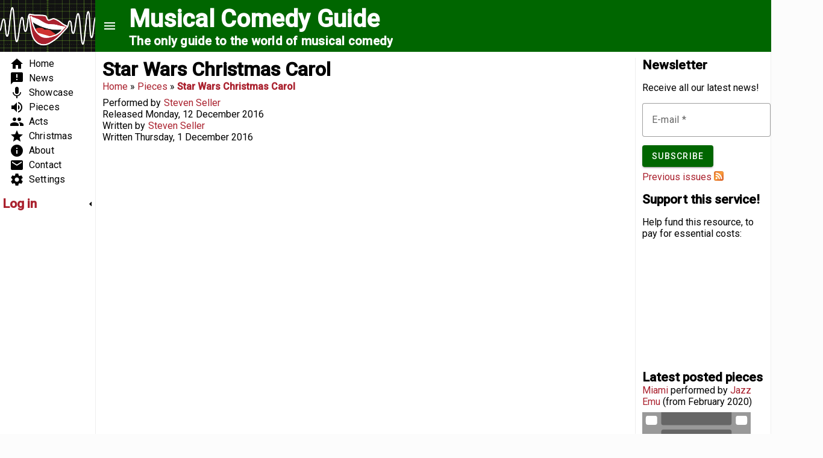

--- FILE ---
content_type: text/html; charset=utf-8
request_url: https://musicalcomedyguide.com/piece/star-wars-christmas-carol
body_size: 24303
content:
<!doctype html>

<!--[if IE 7]>
<html class="no-js ie7 oldie"
      lang="en" 
  xmlns:fb="http://www.facebook.com/2008/fbml"
  xmlns:og="http://ogp.me/ns#"
  xmlns:content="http://purl.org/rss/1.0/modules/content/"
  xmlns:dc="http://purl.org/dc/terms/"
  xmlns:foaf="http://xmlns.com/foaf/0.1/"
  xmlns:rdfs="http://www.w3.org/2000/01/rdf-schema#"
  xmlns:sioc="http://rdfs.org/sioc/ns#"
  xmlns:sioct="http://rdfs.org/sioc/types#"
  xmlns:skos="http://www.w3.org/2004/02/skos/core#"
  xmlns:xsd="http://www.w3.org/2001/XMLSchema#"
  xmlns:schema="http://schema.org/"  lang="en" dir="ltr"> <![endif]-->
<!--[if IE 8]>
<html class="no-js ie8 oldie"
      lang="en" 
  xmlns:fb="http://www.facebook.com/2008/fbml"
  xmlns:og="http://ogp.me/ns#"
  xmlns:content="http://purl.org/rss/1.0/modules/content/"
  xmlns:dc="http://purl.org/dc/terms/"
  xmlns:foaf="http://xmlns.com/foaf/0.1/"
  xmlns:rdfs="http://www.w3.org/2000/01/rdf-schema#"
  xmlns:sioc="http://rdfs.org/sioc/ns#"
  xmlns:sioct="http://rdfs.org/sioc/types#"
  xmlns:skos="http://www.w3.org/2004/02/skos/core#"
  xmlns:xsd="http://www.w3.org/2001/XMLSchema#"
  xmlns:schema="http://schema.org/"  lang="en" dir="ltr"> <![endif]-->
<!--[if gt IE 8]><!-->
<html class="no-js"
      lang="en" 
  xmlns:fb="http://www.facebook.com/2008/fbml"
  xmlns:og="http://ogp.me/ns#"
  xmlns:content="http://purl.org/rss/1.0/modules/content/"
  xmlns:dc="http://purl.org/dc/terms/"
  xmlns:foaf="http://xmlns.com/foaf/0.1/"
  xmlns:rdfs="http://www.w3.org/2000/01/rdf-schema#"
  xmlns:sioc="http://rdfs.org/sioc/ns#"
  xmlns:sioct="http://rdfs.org/sioc/types#"
  xmlns:skos="http://www.w3.org/2004/02/skos/core#"
  xmlns:xsd="http://www.w3.org/2001/XMLSchema#"
  xmlns:schema="http://schema.org/"  lang="en" dir="ltr">
<!--<![endif]-->
<head>
  <title>Star Wars Christmas Carol on Musical Comedy Guide</title>
  <meta http-equiv="Content-Type" content="text/html; charset=utf-8" />
<meta property="og:title" content="Star Wars Christmas Carol" />
<meta property="og:site_name" content="Musical Comedy Guide" />
<meta property="fb:app_id" content="399267136932490" />
<meta name="description" content="Rogue One will be amazing, but never forget the history of Star Wars - how one man (young George Lucas) created the franchise that changed our childhood, and then another man (old fat George Lucas) took that childhood and buggered it on the big screen before selling out. Coincidence? I think NOT. So for Christmas, enjoy this utterly random song - before we embrace a world of" />
<meta name="author" content="//www.musicalcomedyguide.com/user/natts" />
<meta name="keywords" content="Christmas, A Christmas Carol, Star Wars, George Lucas, Rogue One, Gareth Edwards, Steven Spielberg, CGI, prequels, sequels and selling out, Christmas carol, folk rock, quirky and uptempo, bass guitar, guitar, sleigh bells, trumpet and tubular bells, observational, satire and spoof" />
<meta name="robots" content="follow, index" />
<meta name="news_keywords" content="Christmas, A Christmas Carol, Star Wars, George Lucas, Rogue One, Gareth Edwards, Steven Spielberg, CGI, prequels, sequels and selling out, Christmas carol, folk rock, quirky and uptempo, bass guitar, guitar, sleigh bells, trumpet and tubular bells, observational, satire and spoof" />
<link rel="canonical" href="//www.musicalcomedyguide.com/piece/star-wars-christmas-carol" />
<meta name="generator" content="Drupal 7 (http://drupal.org)" />
<link rel="shortlink" href="//www.musicalcomedyguide.com/node/185" />
<meta http-equiv="content-language" content="en" />
<meta property="fb:admins" content="782095485" />
<meta name="revisit-after" content="1 day" />
<meta property="og:type" content="song" />
<meta property="og:title" content="Star Wars Christmas Carol" />
<meta property="og:site_name" content="Musical Comedy Guide" />
<meta property="og:description" content="Rogue One will be amazing, but never forget the history of Star Wars - how one man (young George Lucas) created the franchise that changed our childhood, and then another man (old fat George Lucas) took that childhood and buggered it on the big screen before selling out. Coincidence? I think NOT. So for Christmas, enjoy this utterly random song - before we embrace a world of Star Wars every year, forever and ever until the end of time. Illustrated, Animated, Written &amp; Sung by Steven Seller Music by Dan Godfrey" />
<meta property="og:url" content="//www.musicalcomedyguide.com/piece/star-wars-christmas-carol" />
<meta property="og:updated_time" content="2016-12-22T14:51:48+00:00" />
<meta name="twitter:card" content="summary_large_image" />
<meta name="twitter:creator" content="@MusicalComedyGd" />
<meta name="twitter:creator:id" content="2229689485" />
<meta name="twitter:url" content="//www.musicalcomedyguide.com/piece/star-wars-christmas-carol" />
<meta name="twitter:title" content="Star Wars Christmas Carol" />
<meta name="twitter:description" content="Rogue One will be amazing, but never forget the history of Star Wars - how one man (young George Lucas) created the franchise that changed our childhood, and then another man (old fat George Lucas)" />
<meta property="article:published_time" content="2016-12-14T19:05:32+00:00" />
<meta property="article:modified_time" content="2016-12-22T14:51:48+00:00" />
<meta name="dcterms.title" content="Star Wars Christmas Carol" />
<meta name="dcterms.creator" content="natts" />
<meta name="dcterms.subject" content="Christmas, A Christmas Carol, Star Wars, George Lucas, Rogue One, Gareth Edwards, Steven Spielberg, CGI, prequels, sequels and selling out, Christmas carol, folk rock, quirky and uptempo, bass guitar, guitar, sleigh bells, trumpet and tubular bells, observational, satire and spoof" />
<meta name="dcterms.description" content="Rogue One will be amazing, but never forget the history of Star Wars - how one man (young George Lucas) created the franchise that changed our childhood, and then another man (old fat George Lucas) took that childhood and buggered it on the big screen before selling out. Coincidence? I think NOT. So for Christmas, enjoy this utterly random song - before we embrace a world of Star Wars every year, forever and ever until the end of time. Illustrated, Animated, Written &amp; Sung by Steven Seller Music by Dan Godfrey" />
<meta name="dcterms.publisher" content="Musical Comedy Guide" />
<meta name="dcterms.contributor" content="natts" />
<meta property="video:actor" content="Steven Seller" />
<meta name="dcterms.type" content="Sound" />
<meta name="dcterms.date" content="2016-12-14T19:05+00:00" />
<meta property="video:writer" content="Steven Seller" />
<meta property="video:release_date" content="Monday, 12 December 2016" />
<meta name="dcterms.format" content="text/html" />
<meta property="video:tag" content="Christmas" />
<meta property="video:tag" content="A Christmas Carol" />
<meta property="video:tag" content="Star Wars" />
<meta property="video:tag" content="George Lucas" />
<meta property="video:tag" content="Rogue One" />
<meta property="video:tag" content="Gareth Edwards" />
<meta property="video:tag" content="Steven Spielberg" />
<meta name="dcterms.identifier" content="//www.musicalcomedyguide.com/piece/star-wars-christmas-carol" />
<meta property="video:tag" content="CGI" />
<meta property="video:tag" content="prequels" />
<meta property="video:tag" content="sequels and selling out" />
<meta property="video:tag" content="Christmas carol" />
<meta property="video:tag" content="folk rock" />
<meta property="video:tag" content="quirky and uptempo" />
<meta property="video:tag" content="bass guitar" />
<meta property="video:tag" content="guitar" />
<meta property="video:tag" content="sleigh bells" />
<meta property="video:tag" content="trumpet and tubular bells" />
<meta property="video:tag" content="observational" />
<meta property="video:tag" content="satire and spoof" />

  <link rel="apple-touch-icon" sizes="180x180" href="/sites/all/themes/musicalcomedyguide/icons/apple-touch-icon.png">
  <link rel="icon" type="image/png" href="/sites/all/themes/musicalcomedyguide/icons/favicon-32x32.png" sizes="32x32">
  <link rel="icon" type="image/png" href="/sites/all/themes/musicalcomedyguide/icons/favicon-16x16.png" sizes="16x16">
  <link rel="manifest" href="/sites/all/themes/musicalcomedyguide/icons/manifest.json">
  <link rel="mask-icon" href="/sites/all/themes/musicalcomedyguide/icons/safari-pinned-tab.svg" color="#006600">
  <link rel="shortcut icon" href="/sites/all/themes/musicalcomedyguide/icons/favicon.ico">
  <meta name="apple-mobile-web-app-title" content="Musical Comedy Guide">
  <meta name="application-name" content="Musical Comedy Guide">
  <meta name="msapplication-config" content="/sites/all/themes/musicalcomedyguide/icons/browserconfig.xml">
  <meta name="theme-color" content="#ffffff">

      <meta name="MobileOptimized" content="width">
    <meta name="HandheldFriendly" content="true">
    <meta name="mobile-web-app-capable" content="yes">
    <meta name="apple-mobile-web-app-capable" content="yes">  <meta name="theme-color" content="#060">
    <meta name="viewport" content="width=device-width, initial-scale=1">    <meta http-equiv="cleartype" content="on">
  <meta http-equiv="X-UA-Compatible" content="IE=edge,chrome=1"><script type="text/javascript">(window.NREUM||(NREUM={})).init={ajax:{deny_list:["bam.nr-data.net"]},feature_flags:["soft_nav"]};(window.NREUM||(NREUM={})).loader_config={licenseKey:"74718f0640",applicationID:"35365886",browserID:"35397131"};;/*! For license information please see nr-loader-rum-1.308.0.min.js.LICENSE.txt */
(()=>{var e,t,r={163:(e,t,r)=>{"use strict";r.d(t,{j:()=>E});var n=r(384),i=r(1741);var a=r(2555);r(860).K7.genericEvents;const s="experimental.resources",o="register",c=e=>{if(!e||"string"!=typeof e)return!1;try{document.createDocumentFragment().querySelector(e)}catch{return!1}return!0};var d=r(2614),u=r(944),l=r(8122);const f="[data-nr-mask]",g=e=>(0,l.a)(e,(()=>{const e={feature_flags:[],experimental:{allow_registered_children:!1,resources:!1},mask_selector:"*",block_selector:"[data-nr-block]",mask_input_options:{color:!1,date:!1,"datetime-local":!1,email:!1,month:!1,number:!1,range:!1,search:!1,tel:!1,text:!1,time:!1,url:!1,week:!1,textarea:!1,select:!1,password:!0}};return{ajax:{deny_list:void 0,block_internal:!0,enabled:!0,autoStart:!0},api:{get allow_registered_children(){return e.feature_flags.includes(o)||e.experimental.allow_registered_children},set allow_registered_children(t){e.experimental.allow_registered_children=t},duplicate_registered_data:!1},browser_consent_mode:{enabled:!1},distributed_tracing:{enabled:void 0,exclude_newrelic_header:void 0,cors_use_newrelic_header:void 0,cors_use_tracecontext_headers:void 0,allowed_origins:void 0},get feature_flags(){return e.feature_flags},set feature_flags(t){e.feature_flags=t},generic_events:{enabled:!0,autoStart:!0},harvest:{interval:30},jserrors:{enabled:!0,autoStart:!0},logging:{enabled:!0,autoStart:!0},metrics:{enabled:!0,autoStart:!0},obfuscate:void 0,page_action:{enabled:!0},page_view_event:{enabled:!0,autoStart:!0},page_view_timing:{enabled:!0,autoStart:!0},performance:{capture_marks:!1,capture_measures:!1,capture_detail:!0,resources:{get enabled(){return e.feature_flags.includes(s)||e.experimental.resources},set enabled(t){e.experimental.resources=t},asset_types:[],first_party_domains:[],ignore_newrelic:!0}},privacy:{cookies_enabled:!0},proxy:{assets:void 0,beacon:void 0},session:{expiresMs:d.wk,inactiveMs:d.BB},session_replay:{autoStart:!0,enabled:!1,preload:!1,sampling_rate:10,error_sampling_rate:100,collect_fonts:!1,inline_images:!1,fix_stylesheets:!0,mask_all_inputs:!0,get mask_text_selector(){return e.mask_selector},set mask_text_selector(t){c(t)?e.mask_selector="".concat(t,",").concat(f):""===t||null===t?e.mask_selector=f:(0,u.R)(5,t)},get block_class(){return"nr-block"},get ignore_class(){return"nr-ignore"},get mask_text_class(){return"nr-mask"},get block_selector(){return e.block_selector},set block_selector(t){c(t)?e.block_selector+=",".concat(t):""!==t&&(0,u.R)(6,t)},get mask_input_options(){return e.mask_input_options},set mask_input_options(t){t&&"object"==typeof t?e.mask_input_options={...t,password:!0}:(0,u.R)(7,t)}},session_trace:{enabled:!0,autoStart:!0},soft_navigations:{enabled:!0,autoStart:!0},spa:{enabled:!0,autoStart:!0},ssl:void 0,user_actions:{enabled:!0,elementAttributes:["id","className","tagName","type"]}}})());var p=r(6154),m=r(9324);let h=0;const v={buildEnv:m.F3,distMethod:m.Xs,version:m.xv,originTime:p.WN},b={consented:!1},y={appMetadata:{},get consented(){return this.session?.state?.consent||b.consented},set consented(e){b.consented=e},customTransaction:void 0,denyList:void 0,disabled:!1,harvester:void 0,isolatedBacklog:!1,isRecording:!1,loaderType:void 0,maxBytes:3e4,obfuscator:void 0,onerror:void 0,ptid:void 0,releaseIds:{},session:void 0,timeKeeper:void 0,registeredEntities:[],jsAttributesMetadata:{bytes:0},get harvestCount(){return++h}},_=e=>{const t=(0,l.a)(e,y),r=Object.keys(v).reduce((e,t)=>(e[t]={value:v[t],writable:!1,configurable:!0,enumerable:!0},e),{});return Object.defineProperties(t,r)};var w=r(5701);const x=e=>{const t=e.startsWith("http");e+="/",r.p=t?e:"https://"+e};var R=r(7836),k=r(3241);const A={accountID:void 0,trustKey:void 0,agentID:void 0,licenseKey:void 0,applicationID:void 0,xpid:void 0},S=e=>(0,l.a)(e,A),T=new Set;function E(e,t={},r,s){let{init:o,info:c,loader_config:d,runtime:u={},exposed:l=!0}=t;if(!c){const e=(0,n.pV)();o=e.init,c=e.info,d=e.loader_config}e.init=g(o||{}),e.loader_config=S(d||{}),c.jsAttributes??={},p.bv&&(c.jsAttributes.isWorker=!0),e.info=(0,a.D)(c);const f=e.init,m=[c.beacon,c.errorBeacon];T.has(e.agentIdentifier)||(f.proxy.assets&&(x(f.proxy.assets),m.push(f.proxy.assets)),f.proxy.beacon&&m.push(f.proxy.beacon),e.beacons=[...m],function(e){const t=(0,n.pV)();Object.getOwnPropertyNames(i.W.prototype).forEach(r=>{const n=i.W.prototype[r];if("function"!=typeof n||"constructor"===n)return;let a=t[r];e[r]&&!1!==e.exposed&&"micro-agent"!==e.runtime?.loaderType&&(t[r]=(...t)=>{const n=e[r](...t);return a?a(...t):n})})}(e),(0,n.US)("activatedFeatures",w.B)),u.denyList=[...f.ajax.deny_list||[],...f.ajax.block_internal?m:[]],u.ptid=e.agentIdentifier,u.loaderType=r,e.runtime=_(u),T.has(e.agentIdentifier)||(e.ee=R.ee.get(e.agentIdentifier),e.exposed=l,(0,k.W)({agentIdentifier:e.agentIdentifier,drained:!!w.B?.[e.agentIdentifier],type:"lifecycle",name:"initialize",feature:void 0,data:e.config})),T.add(e.agentIdentifier)}},384:(e,t,r)=>{"use strict";r.d(t,{NT:()=>s,US:()=>u,Zm:()=>o,bQ:()=>d,dV:()=>c,pV:()=>l});var n=r(6154),i=r(1863),a=r(1910);const s={beacon:"bam.nr-data.net",errorBeacon:"bam.nr-data.net"};function o(){return n.gm.NREUM||(n.gm.NREUM={}),void 0===n.gm.newrelic&&(n.gm.newrelic=n.gm.NREUM),n.gm.NREUM}function c(){let e=o();return e.o||(e.o={ST:n.gm.setTimeout,SI:n.gm.setImmediate||n.gm.setInterval,CT:n.gm.clearTimeout,XHR:n.gm.XMLHttpRequest,REQ:n.gm.Request,EV:n.gm.Event,PR:n.gm.Promise,MO:n.gm.MutationObserver,FETCH:n.gm.fetch,WS:n.gm.WebSocket},(0,a.i)(...Object.values(e.o))),e}function d(e,t){let r=o();r.initializedAgents??={},t.initializedAt={ms:(0,i.t)(),date:new Date},r.initializedAgents[e]=t}function u(e,t){o()[e]=t}function l(){return function(){let e=o();const t=e.info||{};e.info={beacon:s.beacon,errorBeacon:s.errorBeacon,...t}}(),function(){let e=o();const t=e.init||{};e.init={...t}}(),c(),function(){let e=o();const t=e.loader_config||{};e.loader_config={...t}}(),o()}},782:(e,t,r)=>{"use strict";r.d(t,{T:()=>n});const n=r(860).K7.pageViewTiming},860:(e,t,r)=>{"use strict";r.d(t,{$J:()=>u,K7:()=>c,P3:()=>d,XX:()=>i,Yy:()=>o,df:()=>a,qY:()=>n,v4:()=>s});const n="events",i="jserrors",a="browser/blobs",s="rum",o="browser/logs",c={ajax:"ajax",genericEvents:"generic_events",jserrors:i,logging:"logging",metrics:"metrics",pageAction:"page_action",pageViewEvent:"page_view_event",pageViewTiming:"page_view_timing",sessionReplay:"session_replay",sessionTrace:"session_trace",softNav:"soft_navigations",spa:"spa"},d={[c.pageViewEvent]:1,[c.pageViewTiming]:2,[c.metrics]:3,[c.jserrors]:4,[c.spa]:5,[c.ajax]:6,[c.sessionTrace]:7,[c.softNav]:8,[c.sessionReplay]:9,[c.logging]:10,[c.genericEvents]:11},u={[c.pageViewEvent]:s,[c.pageViewTiming]:n,[c.ajax]:n,[c.spa]:n,[c.softNav]:n,[c.metrics]:i,[c.jserrors]:i,[c.sessionTrace]:a,[c.sessionReplay]:a,[c.logging]:o,[c.genericEvents]:"ins"}},944:(e,t,r)=>{"use strict";r.d(t,{R:()=>i});var n=r(3241);function i(e,t){"function"==typeof console.debug&&(console.debug("New Relic Warning: https://github.com/newrelic/newrelic-browser-agent/blob/main/docs/warning-codes.md#".concat(e),t),(0,n.W)({agentIdentifier:null,drained:null,type:"data",name:"warn",feature:"warn",data:{code:e,secondary:t}}))}},1687:(e,t,r)=>{"use strict";r.d(t,{Ak:()=>d,Ze:()=>f,x3:()=>u});var n=r(3241),i=r(7836),a=r(3606),s=r(860),o=r(2646);const c={};function d(e,t){const r={staged:!1,priority:s.P3[t]||0};l(e),c[e].get(t)||c[e].set(t,r)}function u(e,t){e&&c[e]&&(c[e].get(t)&&c[e].delete(t),p(e,t,!1),c[e].size&&g(e))}function l(e){if(!e)throw new Error("agentIdentifier required");c[e]||(c[e]=new Map)}function f(e="",t="feature",r=!1){if(l(e),!e||!c[e].get(t)||r)return p(e,t);c[e].get(t).staged=!0,g(e)}function g(e){const t=Array.from(c[e]);t.every(([e,t])=>t.staged)&&(t.sort((e,t)=>e[1].priority-t[1].priority),t.forEach(([t])=>{c[e].delete(t),p(e,t)}))}function p(e,t,r=!0){const s=e?i.ee.get(e):i.ee,c=a.i.handlers;if(!s.aborted&&s.backlog&&c){if((0,n.W)({agentIdentifier:e,type:"lifecycle",name:"drain",feature:t}),r){const e=s.backlog[t],r=c[t];if(r){for(let t=0;e&&t<e.length;++t)m(e[t],r);Object.entries(r).forEach(([e,t])=>{Object.values(t||{}).forEach(t=>{t[0]?.on&&t[0]?.context()instanceof o.y&&t[0].on(e,t[1])})})}}s.isolatedBacklog||delete c[t],s.backlog[t]=null,s.emit("drain-"+t,[])}}function m(e,t){var r=e[1];Object.values(t[r]||{}).forEach(t=>{var r=e[0];if(t[0]===r){var n=t[1],i=e[3],a=e[2];n.apply(i,a)}})}},1738:(e,t,r)=>{"use strict";r.d(t,{U:()=>g,Y:()=>f});var n=r(3241),i=r(9908),a=r(1863),s=r(944),o=r(5701),c=r(3969),d=r(8362),u=r(860),l=r(4261);function f(e,t,r,a){const f=a||r;!f||f[e]&&f[e]!==d.d.prototype[e]||(f[e]=function(){(0,i.p)(c.xV,["API/"+e+"/called"],void 0,u.K7.metrics,r.ee),(0,n.W)({agentIdentifier:r.agentIdentifier,drained:!!o.B?.[r.agentIdentifier],type:"data",name:"api",feature:l.Pl+e,data:{}});try{return t.apply(this,arguments)}catch(e){(0,s.R)(23,e)}})}function g(e,t,r,n,s){const o=e.info;null===r?delete o.jsAttributes[t]:o.jsAttributes[t]=r,(s||null===r)&&(0,i.p)(l.Pl+n,[(0,a.t)(),t,r],void 0,"session",e.ee)}},1741:(e,t,r)=>{"use strict";r.d(t,{W:()=>a});var n=r(944),i=r(4261);class a{#e(e,...t){if(this[e]!==a.prototype[e])return this[e](...t);(0,n.R)(35,e)}addPageAction(e,t){return this.#e(i.hG,e,t)}register(e){return this.#e(i.eY,e)}recordCustomEvent(e,t){return this.#e(i.fF,e,t)}setPageViewName(e,t){return this.#e(i.Fw,e,t)}setCustomAttribute(e,t,r){return this.#e(i.cD,e,t,r)}noticeError(e,t){return this.#e(i.o5,e,t)}setUserId(e,t=!1){return this.#e(i.Dl,e,t)}setApplicationVersion(e){return this.#e(i.nb,e)}setErrorHandler(e){return this.#e(i.bt,e)}addRelease(e,t){return this.#e(i.k6,e,t)}log(e,t){return this.#e(i.$9,e,t)}start(){return this.#e(i.d3)}finished(e){return this.#e(i.BL,e)}recordReplay(){return this.#e(i.CH)}pauseReplay(){return this.#e(i.Tb)}addToTrace(e){return this.#e(i.U2,e)}setCurrentRouteName(e){return this.#e(i.PA,e)}interaction(e){return this.#e(i.dT,e)}wrapLogger(e,t,r){return this.#e(i.Wb,e,t,r)}measure(e,t){return this.#e(i.V1,e,t)}consent(e){return this.#e(i.Pv,e)}}},1863:(e,t,r)=>{"use strict";function n(){return Math.floor(performance.now())}r.d(t,{t:()=>n})},1910:(e,t,r)=>{"use strict";r.d(t,{i:()=>a});var n=r(944);const i=new Map;function a(...e){return e.every(e=>{if(i.has(e))return i.get(e);const t="function"==typeof e?e.toString():"",r=t.includes("[native code]"),a=t.includes("nrWrapper");return r||a||(0,n.R)(64,e?.name||t),i.set(e,r),r})}},2555:(e,t,r)=>{"use strict";r.d(t,{D:()=>o,f:()=>s});var n=r(384),i=r(8122);const a={beacon:n.NT.beacon,errorBeacon:n.NT.errorBeacon,licenseKey:void 0,applicationID:void 0,sa:void 0,queueTime:void 0,applicationTime:void 0,ttGuid:void 0,user:void 0,account:void 0,product:void 0,extra:void 0,jsAttributes:{},userAttributes:void 0,atts:void 0,transactionName:void 0,tNamePlain:void 0};function s(e){try{return!!e.licenseKey&&!!e.errorBeacon&&!!e.applicationID}catch(e){return!1}}const o=e=>(0,i.a)(e,a)},2614:(e,t,r)=>{"use strict";r.d(t,{BB:()=>s,H3:()=>n,g:()=>d,iL:()=>c,tS:()=>o,uh:()=>i,wk:()=>a});const n="NRBA",i="SESSION",a=144e5,s=18e5,o={STARTED:"session-started",PAUSE:"session-pause",RESET:"session-reset",RESUME:"session-resume",UPDATE:"session-update"},c={SAME_TAB:"same-tab",CROSS_TAB:"cross-tab"},d={OFF:0,FULL:1,ERROR:2}},2646:(e,t,r)=>{"use strict";r.d(t,{y:()=>n});class n{constructor(e){this.contextId=e}}},2843:(e,t,r)=>{"use strict";r.d(t,{G:()=>a,u:()=>i});var n=r(3878);function i(e,t=!1,r,i){(0,n.DD)("visibilitychange",function(){if(t)return void("hidden"===document.visibilityState&&e());e(document.visibilityState)},r,i)}function a(e,t,r){(0,n.sp)("pagehide",e,t,r)}},3241:(e,t,r)=>{"use strict";r.d(t,{W:()=>a});var n=r(6154);const i="newrelic";function a(e={}){try{n.gm.dispatchEvent(new CustomEvent(i,{detail:e}))}catch(e){}}},3606:(e,t,r)=>{"use strict";r.d(t,{i:()=>a});var n=r(9908);a.on=s;var i=a.handlers={};function a(e,t,r,a){s(a||n.d,i,e,t,r)}function s(e,t,r,i,a){a||(a="feature"),e||(e=n.d);var s=t[a]=t[a]||{};(s[r]=s[r]||[]).push([e,i])}},3878:(e,t,r)=>{"use strict";function n(e,t){return{capture:e,passive:!1,signal:t}}function i(e,t,r=!1,i){window.addEventListener(e,t,n(r,i))}function a(e,t,r=!1,i){document.addEventListener(e,t,n(r,i))}r.d(t,{DD:()=>a,jT:()=>n,sp:()=>i})},3969:(e,t,r)=>{"use strict";r.d(t,{TZ:()=>n,XG:()=>o,rs:()=>i,xV:()=>s,z_:()=>a});const n=r(860).K7.metrics,i="sm",a="cm",s="storeSupportabilityMetrics",o="storeEventMetrics"},4234:(e,t,r)=>{"use strict";r.d(t,{W:()=>a});var n=r(7836),i=r(1687);class a{constructor(e,t){this.agentIdentifier=e,this.ee=n.ee.get(e),this.featureName=t,this.blocked=!1}deregisterDrain(){(0,i.x3)(this.agentIdentifier,this.featureName)}}},4261:(e,t,r)=>{"use strict";r.d(t,{$9:()=>d,BL:()=>o,CH:()=>g,Dl:()=>_,Fw:()=>y,PA:()=>h,Pl:()=>n,Pv:()=>k,Tb:()=>l,U2:()=>a,V1:()=>R,Wb:()=>x,bt:()=>b,cD:()=>v,d3:()=>w,dT:()=>c,eY:()=>p,fF:()=>f,hG:()=>i,k6:()=>s,nb:()=>m,o5:()=>u});const n="api-",i="addPageAction",a="addToTrace",s="addRelease",o="finished",c="interaction",d="log",u="noticeError",l="pauseReplay",f="recordCustomEvent",g="recordReplay",p="register",m="setApplicationVersion",h="setCurrentRouteName",v="setCustomAttribute",b="setErrorHandler",y="setPageViewName",_="setUserId",w="start",x="wrapLogger",R="measure",k="consent"},5289:(e,t,r)=>{"use strict";r.d(t,{GG:()=>s,Qr:()=>c,sB:()=>o});var n=r(3878),i=r(6389);function a(){return"undefined"==typeof document||"complete"===document.readyState}function s(e,t){if(a())return e();const r=(0,i.J)(e),s=setInterval(()=>{a()&&(clearInterval(s),r())},500);(0,n.sp)("load",r,t)}function o(e){if(a())return e();(0,n.DD)("DOMContentLoaded",e)}function c(e){if(a())return e();(0,n.sp)("popstate",e)}},5607:(e,t,r)=>{"use strict";r.d(t,{W:()=>n});const n=(0,r(9566).bz)()},5701:(e,t,r)=>{"use strict";r.d(t,{B:()=>a,t:()=>s});var n=r(3241);const i=new Set,a={};function s(e,t){const r=t.agentIdentifier;a[r]??={},e&&"object"==typeof e&&(i.has(r)||(t.ee.emit("rumresp",[e]),a[r]=e,i.add(r),(0,n.W)({agentIdentifier:r,loaded:!0,drained:!0,type:"lifecycle",name:"load",feature:void 0,data:e})))}},6154:(e,t,r)=>{"use strict";r.d(t,{OF:()=>c,RI:()=>i,WN:()=>u,bv:()=>a,eN:()=>l,gm:()=>s,mw:()=>o,sb:()=>d});var n=r(1863);const i="undefined"!=typeof window&&!!window.document,a="undefined"!=typeof WorkerGlobalScope&&("undefined"!=typeof self&&self instanceof WorkerGlobalScope&&self.navigator instanceof WorkerNavigator||"undefined"!=typeof globalThis&&globalThis instanceof WorkerGlobalScope&&globalThis.navigator instanceof WorkerNavigator),s=i?window:"undefined"!=typeof WorkerGlobalScope&&("undefined"!=typeof self&&self instanceof WorkerGlobalScope&&self||"undefined"!=typeof globalThis&&globalThis instanceof WorkerGlobalScope&&globalThis),o=Boolean("hidden"===s?.document?.visibilityState),c=/iPad|iPhone|iPod/.test(s.navigator?.userAgent),d=c&&"undefined"==typeof SharedWorker,u=((()=>{const e=s.navigator?.userAgent?.match(/Firefox[/\s](\d+\.\d+)/);Array.isArray(e)&&e.length>=2&&e[1]})(),Date.now()-(0,n.t)()),l=()=>"undefined"!=typeof PerformanceNavigationTiming&&s?.performance?.getEntriesByType("navigation")?.[0]?.responseStart},6389:(e,t,r)=>{"use strict";function n(e,t=500,r={}){const n=r?.leading||!1;let i;return(...r)=>{n&&void 0===i&&(e.apply(this,r),i=setTimeout(()=>{i=clearTimeout(i)},t)),n||(clearTimeout(i),i=setTimeout(()=>{e.apply(this,r)},t))}}function i(e){let t=!1;return(...r)=>{t||(t=!0,e.apply(this,r))}}r.d(t,{J:()=>i,s:()=>n})},6630:(e,t,r)=>{"use strict";r.d(t,{T:()=>n});const n=r(860).K7.pageViewEvent},7699:(e,t,r)=>{"use strict";r.d(t,{It:()=>a,KC:()=>o,No:()=>i,qh:()=>s});var n=r(860);const i=16e3,a=1e6,s="SESSION_ERROR",o={[n.K7.logging]:!0,[n.K7.genericEvents]:!1,[n.K7.jserrors]:!1,[n.K7.ajax]:!1}},7836:(e,t,r)=>{"use strict";r.d(t,{P:()=>o,ee:()=>c});var n=r(384),i=r(8990),a=r(2646),s=r(5607);const o="nr@context:".concat(s.W),c=function e(t,r){var n={},s={},u={},l=!1;try{l=16===r.length&&d.initializedAgents?.[r]?.runtime.isolatedBacklog}catch(e){}var f={on:p,addEventListener:p,removeEventListener:function(e,t){var r=n[e];if(!r)return;for(var i=0;i<r.length;i++)r[i]===t&&r.splice(i,1)},emit:function(e,r,n,i,a){!1!==a&&(a=!0);if(c.aborted&&!i)return;t&&a&&t.emit(e,r,n);var o=g(n);m(e).forEach(e=>{e.apply(o,r)});var d=v()[s[e]];d&&d.push([f,e,r,o]);return o},get:h,listeners:m,context:g,buffer:function(e,t){const r=v();if(t=t||"feature",f.aborted)return;Object.entries(e||{}).forEach(([e,n])=>{s[n]=t,t in r||(r[t]=[])})},abort:function(){f._aborted=!0,Object.keys(f.backlog).forEach(e=>{delete f.backlog[e]})},isBuffering:function(e){return!!v()[s[e]]},debugId:r,backlog:l?{}:t&&"object"==typeof t.backlog?t.backlog:{},isolatedBacklog:l};return Object.defineProperty(f,"aborted",{get:()=>{let e=f._aborted||!1;return e||(t&&(e=t.aborted),e)}}),f;function g(e){return e&&e instanceof a.y?e:e?(0,i.I)(e,o,()=>new a.y(o)):new a.y(o)}function p(e,t){n[e]=m(e).concat(t)}function m(e){return n[e]||[]}function h(t){return u[t]=u[t]||e(f,t)}function v(){return f.backlog}}(void 0,"globalEE"),d=(0,n.Zm)();d.ee||(d.ee=c)},8122:(e,t,r)=>{"use strict";r.d(t,{a:()=>i});var n=r(944);function i(e,t){try{if(!e||"object"!=typeof e)return(0,n.R)(3);if(!t||"object"!=typeof t)return(0,n.R)(4);const r=Object.create(Object.getPrototypeOf(t),Object.getOwnPropertyDescriptors(t)),a=0===Object.keys(r).length?e:r;for(let s in a)if(void 0!==e[s])try{if(null===e[s]){r[s]=null;continue}Array.isArray(e[s])&&Array.isArray(t[s])?r[s]=Array.from(new Set([...e[s],...t[s]])):"object"==typeof e[s]&&"object"==typeof t[s]?r[s]=i(e[s],t[s]):r[s]=e[s]}catch(e){r[s]||(0,n.R)(1,e)}return r}catch(e){(0,n.R)(2,e)}}},8362:(e,t,r)=>{"use strict";r.d(t,{d:()=>a});var n=r(9566),i=r(1741);class a extends i.W{agentIdentifier=(0,n.LA)(16)}},8374:(e,t,r)=>{r.nc=(()=>{try{return document?.currentScript?.nonce}catch(e){}return""})()},8990:(e,t,r)=>{"use strict";r.d(t,{I:()=>i});var n=Object.prototype.hasOwnProperty;function i(e,t,r){if(n.call(e,t))return e[t];var i=r();if(Object.defineProperty&&Object.keys)try{return Object.defineProperty(e,t,{value:i,writable:!0,enumerable:!1}),i}catch(e){}return e[t]=i,i}},9324:(e,t,r)=>{"use strict";r.d(t,{F3:()=>i,Xs:()=>a,xv:()=>n});const n="1.308.0",i="PROD",a="CDN"},9566:(e,t,r)=>{"use strict";r.d(t,{LA:()=>o,bz:()=>s});var n=r(6154);const i="xxxxxxxx-xxxx-4xxx-yxxx-xxxxxxxxxxxx";function a(e,t){return e?15&e[t]:16*Math.random()|0}function s(){const e=n.gm?.crypto||n.gm?.msCrypto;let t,r=0;return e&&e.getRandomValues&&(t=e.getRandomValues(new Uint8Array(30))),i.split("").map(e=>"x"===e?a(t,r++).toString(16):"y"===e?(3&a()|8).toString(16):e).join("")}function o(e){const t=n.gm?.crypto||n.gm?.msCrypto;let r,i=0;t&&t.getRandomValues&&(r=t.getRandomValues(new Uint8Array(e)));const s=[];for(var o=0;o<e;o++)s.push(a(r,i++).toString(16));return s.join("")}},9908:(e,t,r)=>{"use strict";r.d(t,{d:()=>n,p:()=>i});var n=r(7836).ee.get("handle");function i(e,t,r,i,a){a?(a.buffer([e],i),a.emit(e,t,r)):(n.buffer([e],i),n.emit(e,t,r))}}},n={};function i(e){var t=n[e];if(void 0!==t)return t.exports;var a=n[e]={exports:{}};return r[e](a,a.exports,i),a.exports}i.m=r,i.d=(e,t)=>{for(var r in t)i.o(t,r)&&!i.o(e,r)&&Object.defineProperty(e,r,{enumerable:!0,get:t[r]})},i.f={},i.e=e=>Promise.all(Object.keys(i.f).reduce((t,r)=>(i.f[r](e,t),t),[])),i.u=e=>"nr-rum-1.308.0.min.js",i.o=(e,t)=>Object.prototype.hasOwnProperty.call(e,t),e={},t="NRBA-1.308.0.PROD:",i.l=(r,n,a,s)=>{if(e[r])e[r].push(n);else{var o,c;if(void 0!==a)for(var d=document.getElementsByTagName("script"),u=0;u<d.length;u++){var l=d[u];if(l.getAttribute("src")==r||l.getAttribute("data-webpack")==t+a){o=l;break}}if(!o){c=!0;var f={296:"sha512-+MIMDsOcckGXa1EdWHqFNv7P+JUkd5kQwCBr3KE6uCvnsBNUrdSt4a/3/L4j4TxtnaMNjHpza2/erNQbpacJQA=="};(o=document.createElement("script")).charset="utf-8",i.nc&&o.setAttribute("nonce",i.nc),o.setAttribute("data-webpack",t+a),o.src=r,0!==o.src.indexOf(window.location.origin+"/")&&(o.crossOrigin="anonymous"),f[s]&&(o.integrity=f[s])}e[r]=[n];var g=(t,n)=>{o.onerror=o.onload=null,clearTimeout(p);var i=e[r];if(delete e[r],o.parentNode&&o.parentNode.removeChild(o),i&&i.forEach(e=>e(n)),t)return t(n)},p=setTimeout(g.bind(null,void 0,{type:"timeout",target:o}),12e4);o.onerror=g.bind(null,o.onerror),o.onload=g.bind(null,o.onload),c&&document.head.appendChild(o)}},i.r=e=>{"undefined"!=typeof Symbol&&Symbol.toStringTag&&Object.defineProperty(e,Symbol.toStringTag,{value:"Module"}),Object.defineProperty(e,"__esModule",{value:!0})},i.p="https://js-agent.newrelic.com/",(()=>{var e={374:0,840:0};i.f.j=(t,r)=>{var n=i.o(e,t)?e[t]:void 0;if(0!==n)if(n)r.push(n[2]);else{var a=new Promise((r,i)=>n=e[t]=[r,i]);r.push(n[2]=a);var s=i.p+i.u(t),o=new Error;i.l(s,r=>{if(i.o(e,t)&&(0!==(n=e[t])&&(e[t]=void 0),n)){var a=r&&("load"===r.type?"missing":r.type),s=r&&r.target&&r.target.src;o.message="Loading chunk "+t+" failed: ("+a+": "+s+")",o.name="ChunkLoadError",o.type=a,o.request=s,n[1](o)}},"chunk-"+t,t)}};var t=(t,r)=>{var n,a,[s,o,c]=r,d=0;if(s.some(t=>0!==e[t])){for(n in o)i.o(o,n)&&(i.m[n]=o[n]);if(c)c(i)}for(t&&t(r);d<s.length;d++)a=s[d],i.o(e,a)&&e[a]&&e[a][0](),e[a]=0},r=self["webpackChunk:NRBA-1.308.0.PROD"]=self["webpackChunk:NRBA-1.308.0.PROD"]||[];r.forEach(t.bind(null,0)),r.push=t.bind(null,r.push.bind(r))})(),(()=>{"use strict";i(8374);var e=i(8362),t=i(860);const r=Object.values(t.K7);var n=i(163);var a=i(9908),s=i(1863),o=i(4261),c=i(1738);var d=i(1687),u=i(4234),l=i(5289),f=i(6154),g=i(944),p=i(384);const m=e=>f.RI&&!0===e?.privacy.cookies_enabled;function h(e){return!!(0,p.dV)().o.MO&&m(e)&&!0===e?.session_trace.enabled}var v=i(6389),b=i(7699);class y extends u.W{constructor(e,t){super(e.agentIdentifier,t),this.agentRef=e,this.abortHandler=void 0,this.featAggregate=void 0,this.loadedSuccessfully=void 0,this.onAggregateImported=new Promise(e=>{this.loadedSuccessfully=e}),this.deferred=Promise.resolve(),!1===e.init[this.featureName].autoStart?this.deferred=new Promise((t,r)=>{this.ee.on("manual-start-all",(0,v.J)(()=>{(0,d.Ak)(e.agentIdentifier,this.featureName),t()}))}):(0,d.Ak)(e.agentIdentifier,t)}importAggregator(e,t,r={}){if(this.featAggregate)return;const n=async()=>{let n;await this.deferred;try{if(m(e.init)){const{setupAgentSession:t}=await i.e(296).then(i.bind(i,3305));n=t(e)}}catch(e){(0,g.R)(20,e),this.ee.emit("internal-error",[e]),(0,a.p)(b.qh,[e],void 0,this.featureName,this.ee)}try{if(!this.#t(this.featureName,n,e.init))return(0,d.Ze)(this.agentIdentifier,this.featureName),void this.loadedSuccessfully(!1);const{Aggregate:i}=await t();this.featAggregate=new i(e,r),e.runtime.harvester.initializedAggregates.push(this.featAggregate),this.loadedSuccessfully(!0)}catch(e){(0,g.R)(34,e),this.abortHandler?.(),(0,d.Ze)(this.agentIdentifier,this.featureName,!0),this.loadedSuccessfully(!1),this.ee&&this.ee.abort()}};f.RI?(0,l.GG)(()=>n(),!0):n()}#t(e,r,n){if(this.blocked)return!1;switch(e){case t.K7.sessionReplay:return h(n)&&!!r;case t.K7.sessionTrace:return!!r;default:return!0}}}var _=i(6630),w=i(2614),x=i(3241);class R extends y{static featureName=_.T;constructor(e){var t;super(e,_.T),this.setupInspectionEvents(e.agentIdentifier),t=e,(0,c.Y)(o.Fw,function(e,r){"string"==typeof e&&("/"!==e.charAt(0)&&(e="/"+e),t.runtime.customTransaction=(r||"http://custom.transaction")+e,(0,a.p)(o.Pl+o.Fw,[(0,s.t)()],void 0,void 0,t.ee))},t),this.importAggregator(e,()=>i.e(296).then(i.bind(i,3943)))}setupInspectionEvents(e){const t=(t,r)=>{t&&(0,x.W)({agentIdentifier:e,timeStamp:t.timeStamp,loaded:"complete"===t.target.readyState,type:"window",name:r,data:t.target.location+""})};(0,l.sB)(e=>{t(e,"DOMContentLoaded")}),(0,l.GG)(e=>{t(e,"load")}),(0,l.Qr)(e=>{t(e,"navigate")}),this.ee.on(w.tS.UPDATE,(t,r)=>{(0,x.W)({agentIdentifier:e,type:"lifecycle",name:"session",data:r})})}}class k extends e.d{constructor(e){var t;(super(),f.gm)?(this.features={},(0,p.bQ)(this.agentIdentifier,this),this.desiredFeatures=new Set(e.features||[]),this.desiredFeatures.add(R),(0,n.j)(this,e,e.loaderType||"agent"),t=this,(0,c.Y)(o.cD,function(e,r,n=!1){if("string"==typeof e){if(["string","number","boolean"].includes(typeof r)||null===r)return(0,c.U)(t,e,r,o.cD,n);(0,g.R)(40,typeof r)}else(0,g.R)(39,typeof e)},t),function(e){(0,c.Y)(o.Dl,function(t,r=!1){if("string"!=typeof t&&null!==t)return void(0,g.R)(41,typeof t);const n=e.info.jsAttributes["enduser.id"];r&&null!=n&&n!==t?(0,a.p)(o.Pl+"setUserIdAndResetSession",[t],void 0,"session",e.ee):(0,c.U)(e,"enduser.id",t,o.Dl,!0)},e)}(this),function(e){(0,c.Y)(o.nb,function(t){if("string"==typeof t||null===t)return(0,c.U)(e,"application.version",t,o.nb,!1);(0,g.R)(42,typeof t)},e)}(this),function(e){(0,c.Y)(o.d3,function(){e.ee.emit("manual-start-all")},e)}(this),function(e){(0,c.Y)(o.Pv,function(t=!0){if("boolean"==typeof t){if((0,a.p)(o.Pl+o.Pv,[t],void 0,"session",e.ee),e.runtime.consented=t,t){const t=e.features.page_view_event;t.onAggregateImported.then(e=>{const r=t.featAggregate;e&&!r.sentRum&&r.sendRum()})}}else(0,g.R)(65,typeof t)},e)}(this),this.run()):(0,g.R)(21)}get config(){return{info:this.info,init:this.init,loader_config:this.loader_config,runtime:this.runtime}}get api(){return this}run(){try{const e=function(e){const t={};return r.forEach(r=>{t[r]=!!e[r]?.enabled}),t}(this.init),n=[...this.desiredFeatures];n.sort((e,r)=>t.P3[e.featureName]-t.P3[r.featureName]),n.forEach(r=>{if(!e[r.featureName]&&r.featureName!==t.K7.pageViewEvent)return;if(r.featureName===t.K7.spa)return void(0,g.R)(67);const n=function(e){switch(e){case t.K7.ajax:return[t.K7.jserrors];case t.K7.sessionTrace:return[t.K7.ajax,t.K7.pageViewEvent];case t.K7.sessionReplay:return[t.K7.sessionTrace];case t.K7.pageViewTiming:return[t.K7.pageViewEvent];default:return[]}}(r.featureName).filter(e=>!(e in this.features));n.length>0&&(0,g.R)(36,{targetFeature:r.featureName,missingDependencies:n}),this.features[r.featureName]=new r(this)})}catch(e){(0,g.R)(22,e);for(const e in this.features)this.features[e].abortHandler?.();const t=(0,p.Zm)();delete t.initializedAgents[this.agentIdentifier]?.features,delete this.sharedAggregator;return t.ee.get(this.agentIdentifier).abort(),!1}}}var A=i(2843),S=i(782);class T extends y{static featureName=S.T;constructor(e){super(e,S.T),f.RI&&((0,A.u)(()=>(0,a.p)("docHidden",[(0,s.t)()],void 0,S.T,this.ee),!0),(0,A.G)(()=>(0,a.p)("winPagehide",[(0,s.t)()],void 0,S.T,this.ee)),this.importAggregator(e,()=>i.e(296).then(i.bind(i,2117))))}}var E=i(3969);class I extends y{static featureName=E.TZ;constructor(e){super(e,E.TZ),f.RI&&document.addEventListener("securitypolicyviolation",e=>{(0,a.p)(E.xV,["Generic/CSPViolation/Detected"],void 0,this.featureName,this.ee)}),this.importAggregator(e,()=>i.e(296).then(i.bind(i,9623)))}}new k({features:[R,T,I],loaderType:"lite"})})()})();</script>
  <link rel="stylesheet" href="//www.musicalcomedyguide.com/sites/default/files/css/css_xE-rWrJf-fncB6ztZfd2huxqgxu4WO-qwma6Xer30m4.css" />
<link rel="stylesheet" href="//www.musicalcomedyguide.com/sites/default/files/css/css_Phk3zs8IfW9UihfE28NnOsCPCQRvAPtNwv0LTSSypV4.css" />
<link rel="stylesheet" href="//www.musicalcomedyguide.com/sites/default/files/css/css_neUrW61oT4B2YLxsGsjmx_b9WB8C5FHU3Hox_rMfqew.css" />
<link rel="stylesheet" href="//www.musicalcomedyguide.com/sites/default/files/css/css_La9SibvdC824Q3_n-hEpgz1GMrXe8lkVaVUoonJzSWY.css" />
      <!--[if lt IE 9]>
    <script src="//www.musicalcomedyguide.com/sites/all/themes/mothership/mothership/js/respond.min.js"></script>
    <![endif]-->
    <!--[if lt IE 9]>
  <script src="//www.musicalcomedyguide.com/sites/all/themes/mothership/mothership/js/html5.js"></script>
  <![endif]-->
  
  <link href="https://fonts.googleapis.com/css?family=Roboto:300,400,500" rel="stylesheet">
  <link href="https://fonts.googleapis.com/css?family=Material+Icons&display=block" rel="stylesheet">
  <link href="https://fonts.googleapis.com/icon?family=Material+Icons" rel="stylesheet">
  <link href="https://unpkg.com/material-components-web@latest/dist/material-components-web.min.css" rel="stylesheet">

<script>window.google_analytics_domain_name = "none";window.google_analytics_uacct = "UA-46174698-1";</script>
<script src="//ajax.googleapis.com/ajax/libs/jquery/1.7.2/jquery.min.js"></script>
<script>window.jQuery || document.write("<script src='/sites/all/modules/contrib/jquery_update/replace/jquery/1.7/jquery.min.js'>\x3C/script>")</script>
<script src="//www.musicalcomedyguide.com/sites/default/files/js/js_Hfha9RCTNm8mqMDLXriIsKGMaghzs4ZaqJPLj2esi7s.js"></script>
<script src="//www.musicalcomedyguide.com/sites/default/files/js/js_g0r14t83CyFOie9dtTvScCfDLjFx09CaftsI4p5WL58.js"></script>
<script src="//www.musicalcomedyguide.com/sites/default/files/js/js_ePCdBhuwBmlJKWUmv4GzYVga89BvmKd9taZCpxj0Bsk.js"></script>
<script src="//www.musicalcomedyguide.com/sites/default/files/js/js_KgyQz9c0_cy7Feeb4rL2Mfh0NaBAVswYx181KbK-fao.js"></script>
<script>(function(i,s,o,g,r,a,m){i["GoogleAnalyticsObject"]=r;i[r]=i[r]||function(){(i[r].q=i[r].q||[]).push(arguments)},i[r].l=1*new Date();a=s.createElement(o),m=s.getElementsByTagName(o)[0];a.async=1;a.src=g;m.parentNode.insertBefore(a,m)})(window,document,"script","https://www.google-analytics.com/analytics.js","ga");ga("create", "UA-46174698-1", {"cookieDomain":"auto","allowLinker":true});ga("require", "displayfeatures");ga("require", "linker");ga("linker:autoLink", ["www.musicalcomedyguide.com","www.musicalcomedyguide.co.uk","www.musicalcomedyguide.net","www.musicalcomedyguide.org","www.musicalcomedyguide.info"]);ga("send", "pageview");</script>
<script src="//www.musicalcomedyguide.com/sites/default/files/js/js_HigINTEoPPnjHs1AF33QUXV9jjonYL7cfHLU9ACqHeo.js"></script>
<script src="//www.musicalcomedyguide.com/sites/default/files/js/js_BHRFmA5bpVg_amoNNWi7xIdqOkVtP-Zp7tRQXwCS8OY.js"></script>
<script>jQuery.extend(Drupal.settings, {"basePath":"\/","pathPrefix":"","setHasJsCookie":0,"ajaxPageState":{"theme":"musicalcomedyguide","theme_token":"3CC0ssqytmNuPo8xUerwH8n7c71Y0NkYx3kyg-WTSjY","jquery_version":"1.7","js":{"":1,"0":1,"\/\/ajax.googleapis.com\/ajax\/libs\/jquery\/1.7.2\/jquery.min.js":1,"1":1,"misc\/jquery-extend-3.4.0.js":1,"misc\/jquery-html-prefilter-3.5.0-backport.js":1,"misc\/jquery.once.js":1,"misc\/drupal.js":1,"sites\/all\/modules\/contrib\/jquery_update\/replace\/ui\/external\/jquery.cookie.js":1,"misc\/form.js":1,"sites\/all\/modules\/contrib\/collapsiblock\/collapsiblock.js":1,"sites\/all\/modules\/contrib\/fb\/fb.js":1,"sites\/all\/libraries\/colorbox\/jquery.colorbox-min.js":1,"sites\/all\/modules\/contrib\/colorbox\/js\/colorbox.js":1,"sites\/all\/modules\/contrib\/colorbox\/styles\/default\/colorbox_style.js":1,"sites\/all\/modules\/contrib\/lightbox2\/js\/lightbox.js":1,"modules\/google_analytics\/googleanalytics.js":1,"2":1,"sites\/all\/modules\/contrib\/field_group\/field_group.js":1,"misc\/collapse.js":1,"sites\/all\/modules\/contrib\/fivestar\/js\/fivestar.js":1,"sites\/all\/themes\/musicalcomedyguide\/js\/script.js":1},"css":{"modules\/system\/system.base.css":1,"modules\/system\/system.menus.css":1,"modules\/system\/system.messages.css":1,"modules\/system\/system.theme.css":1,"sites\/all\/modules\/contrib\/simplenews\/simplenews.css":1,"sites\/all\/modules\/contrib\/collapsiblock\/collapsiblock.css":1,"modules\/comment\/comment.css":1,"sites\/all\/modules\/contrib\/date\/date_repeat_field\/date_repeat_field.css":1,"sites\/all\/modules\/contrib\/domain\/domain_nav\/domain_nav.css":1,"modules\/field\/theme\/field.css":1,"modules\/node\/node.css":1,"modules\/poll\/poll.css":1,"modules\/search\/search.css":1,"modules\/user\/user.css":1,"sites\/all\/modules\/contrib\/views\/css\/views.css":1,"sites\/all\/modules\/contrib\/colorbox\/styles\/default\/colorbox_style.css":1,"sites\/all\/modules\/contrib\/ctools\/css\/ctools.css":1,"sites\/all\/modules\/contrib\/lightbox2\/css\/lightbox.css":1,"sites\/all\/modules\/contrib\/panels\/css\/panels.css":1,"sites\/all\/modules\/contrib\/node_embed\/plugins\/node_embed\/node_embed.css":1,"sites\/all\/modules\/contrib\/date\/date_api\/date.css":1,"sites\/all\/modules\/contrib\/fivestar\/css\/fivestar.css":1,"sites\/all\/modules\/contrib\/fivestar\/widgets\/basic\/basic.css":1,"sites\/all\/themes\/mothership\/mothership\/css\/normalize.css":1,"sites\/all\/themes\/mothership\/mothership\/css\/mothership-default.css":1,"sites\/all\/themes\/mothership\/mothership\/css\/mothership-layout.css":1,"sites\/all\/themes\/mothership\/mothership\/css\/mothership.css":1,"sites\/all\/themes\/musicalcomedyguide\/css\/style.css":1}},"collapsiblock":{"active_pages":false,"slide_type":1,"slide_speed":200},"colorbox":{"opacity":"0.85","current":"{current} of {total}","previous":"\u00ab Prev","next":"Next \u00bb","close":"Close","maxWidth":"98%","maxHeight":"98%","fixed":true,"mobiledetect":true,"mobiledevicewidth":"480px","file_public_path":"\/sites\/default\/files","specificPagesDefaultValue":"admin*\nimagebrowser*\nimg_assist*\nimce*\nnode\/add\/*\nnode\/*\/edit\nprint\/*\nprintpdf\/*\nsystem\/ajax\nsystem\/ajax\/*"},"lightbox2":{"rtl":0,"file_path":"\/(\\w\\w\/)public:\/","default_image":"\/sites\/all\/modules\/contrib\/lightbox2\/images\/brokenimage.jpg","border_size":10,"font_color":"000","box_color":"fff","top_position":"","overlay_opacity":"0.8","overlay_color":"000","disable_close_click":true,"resize_sequence":0,"resize_speed":400,"fade_in_speed":400,"slide_down_speed":600,"use_alt_layout":false,"disable_resize":false,"disable_zoom":false,"force_show_nav":false,"show_caption":true,"loop_items":false,"node_link_text":"View Image Details","node_link_target":false,"image_count":"Image !current of !total","video_count":"Video !current of !total","page_count":"Page !current of !total","lite_press_x_close":"press \u003Ca href=\u0022#\u0022 onclick=\u0022hideLightbox(); return FALSE;\u0022\u003E\u003Ckbd\u003Ex\u003C\/kbd\u003E\u003C\/a\u003E to close","download_link_text":"","enable_login":false,"enable_contact":false,"keys_close":"c x 27","keys_previous":"p 37","keys_next":"n 39","keys_zoom":"z","keys_play_pause":"32","display_image_size":"original","image_node_sizes":"()","trigger_lightbox_classes":"","trigger_lightbox_group_classes":"","trigger_slideshow_classes":"","trigger_lightframe_classes":"","trigger_lightframe_group_classes":"","custom_class_handler":0,"custom_trigger_classes":"","disable_for_gallery_lists":true,"disable_for_acidfree_gallery_lists":true,"enable_acidfree_videos":true,"slideshow_interval":5000,"slideshow_automatic_start":true,"slideshow_automatic_exit":true,"show_play_pause":true,"pause_on_next_click":false,"pause_on_previous_click":true,"loop_slides":false,"iframe_width":600,"iframe_height":400,"iframe_border":1,"enable_video":false,"useragent":"Mozilla\/5.0 (Macintosh; Intel Mac OS X 10_15_7) AppleWebKit\/537.36 (KHTML, like Gecko) Chrome\/131.0.0.0 Safari\/537.36; ClaudeBot\/1.0; +claudebot@anthropic.com)"},"urlIsAjaxTrusted":{"\/piece\/star-wars-christmas-carol":true,"\/views\/ajax":true,"\/piece\/star-wars-christmas-carol?destination=node\/185":true},"views":{"ajax_path":"\/views\/ajax","ajaxViews":{"views_dom_id:91a0c5282d9a63c59b3c2359a2b30d7e":{"view_name":"pieces","view_display_id":"block","view_args":"","view_path":"acts\/8\/156\/57\/93\/156\/212","view_base_path":"pieces","view_dom_id":"91a0c5282d9a63c59b3c2359a2b30d7e","pager_element":0}}},"googleanalytics":{"trackOutbound":1,"trackMailto":1,"trackDownload":1,"trackDownloadExtensions":"7z|aac|arc|arj|asf|asx|avi|bin|csv|doc(x|m)?|dot(x|m)?|exe|flv|gif|gz|gzip|hqx|jar|jpe?g|js|mp(2|3|4|e?g)|mov(ie)?|msi|msp|pdf|phps|png|ppt(x|m)?|pot(x|m)?|pps(x|m)?|ppam|sld(x|m)?|thmx|qtm?|ra(m|r)?|sea|sit|tar|tgz|torrent|txt|wav|wma|wmv|wpd|xls(x|m|b)?|xlt(x|m)|xlam|xml|z|zip","trackColorbox":1,"trackDomainMode":2,"trackCrossDomains":["www.musicalcomedyguide.com","www.musicalcomedyguide.co.uk","www.musicalcomedyguide.net","www.musicalcomedyguide.org","www.musicalcomedyguide.info"]},"field_group":{"fieldset":"full"}});</script>
</head>
<body class="not-front one-sidebar sidebar-second node-type-piece domain-www-musicalcomedyguide-com"  fullbleed unresolved layout vertical>
<a href="#main-content"
   class="element-invisible element-focusable">Skip to main content</a>


<aside class="mdc-drawer mdc-drawer--dismissible">
  <div class="mdc-drawer__header">
    <a href="/" title="Home" rel="home" class="mdc-drawer__title">
      <img src="//www.musicalcomedyguide.com/sites/default/files/MCG-logo.png" alt="Home" />
    </a>
  </div>

  <div class="mdc-drawer__content">


    <div class="drawer">
      
    
<nav  role="navigation">
  
        <h2 class="element-invisible"  class="title">Main menu</h2>
    
  <nav class="menu mdc-list">
<a href="/" class="first leaf mdc-list-item"><i class="material-icons mdc-list-item__graphic" aria-hidden="true">home</i><span class="mdc-list-item__text">Home</span></a>
<a href="/news" title="The latest news from the world of musical comedy" class="leaf mdc-list-item"><i class="material-icons mdc-list-item__graphic" aria-hidden="true">announcement</i><span class="mdc-list-item__text">News</span></a>
<a href="/showcase" title="Live showcase events at Edinburgh Festival Fringe 2023" class="leaf mdc-list-item"><i class="material-icons mdc-list-item__graphic" aria-hidden="true">mic</i><span class="mdc-list-item__text">Showcase</span></a>
<a href="/pieces" title="Songs, tracks and other forms of musical comedy" class="leaf mdc-list-item"><i class="material-icons mdc-list-item__graphic" aria-hidden="true">volume_up</i><span class="mdc-list-item__text">Pieces</span></a>
<a href="/acts" class="leaf mdc-list-item"><i class="material-icons mdc-list-item__graphic" aria-hidden="true">group</i><span class="mdc-list-item__text">Acts</span></a>
<a href="/christmas" title="Christmas musical comedy pieces" class="leaf mdc-list-item"><i class="material-icons mdc-list-item__graphic" aria-hidden="true">star</i><span class="mdc-list-item__text">Christmas</span></a>
<a href="/about" title="About the website and its founder" class="leaf mdc-list-item"><i class="material-icons mdc-list-item__graphic" aria-hidden="true">info</i><span class="mdc-list-item__text">About</span></a>
<a href="/contact" title="Contact Dave who runs the site" class="leaf mdc-list-item"><i class="material-icons mdc-list-item__graphic" aria-hidden="true">email</i><span class="mdc-list-item__text">Contact</span></a>
<a href="/user" title="Update your user settings and profile" class="last leaf mdc-list-item"><i class="material-icons mdc-list-item__graphic" aria-hidden="true">settings</i><span class="mdc-list-item__text">Settings</span></a>

</nav>
  
  
</nav>
<div >
  
  <div id="collapsiblock-wrapper-273" class="collapsiblock" data-collapsiblock-action="4">      <h2 class="title">Log in</h2>
    </div>
  
  <form action="/piece/star-wars-christmas-carol?destination=node/185" method="post" id="user-login-form" accept-charset="UTF-8"><a href="/user/register" class="login-register" title="Create a new user account">Register</a><div class="mdc-form-field mdc-form-field-type-textfield mdc-form-field-name-name"><div class="form-item form-type-textfield form-item-name required mdc-text-field mdc-text-field--outlined">
 <input placeholder="Username" class="mdc-text-field__input" type="text" id="edit-name" name="name" value="" size="30" maxlength="60" required /> <div class="mdc-notched-outline"><div class="mdc-notched-outline__leading"></div><div class="mdc-notched-outline__notch"> <label class="mdc-floating-label option" for="edit-name">Username </label>
</div><div class="mdc-notched-outline__trailing"></div></div>
</div>
</div>
<div class="mdc-form-field mdc-form-field-type-password mdc-form-field-name-pass"><div class="form-item form-type-password form-item-pass required mdc-text-field mdc-text-field--outlined">
 <input placeholder="Password" class="mdc-text-field__input" type="password" id="edit-pass" name="pass" size="30" maxlength="128" /> <div class="mdc-notched-outline"><div class="mdc-notched-outline__leading"></div><div class="mdc-notched-outline__notch"> <label class="mdc-floating-label option" for="edit-pass">Password </label>
</div><div class="mdc-notched-outline__trailing"></div></div>
</div>
<div class="description"><a href="/user/password" class="login-password" title="Get a new password">Forgot password?</a></div>
</div>
<input type="hidden" name="form_build_id" value="form-EbrPOBfuucm_OhTvSF5NyR6THAEs3_gAVkcLZNJKJaY" />
<input type="hidden" name="form_id" value="user_login_block" />
<div class="form-actions form-wrapper" id="edit-actions--2"><input class="mdc-button mdc-button--raised" type="submit" id="edit-submit--2" name="op" value="Log in" /></div></form>
  </div>

<div >
  
      
  
  <script async="" src="//pagead2.googlesyndication.com/pagead/js/adsbygoogle.js"></script><!-- Skyscraper --><p><ins class="adsbygoogle" style="display:inline-block;width:120px;height:600px" data-ad-client="ca-pub-2520462541594799" data-ad-slot="6615969866"></ins></p>
<script>
<!--//--><![CDATA[// ><!--
(adsbygoogle = window.adsbygoogle || []).push({});
//--><!]]>
</script>
  </div>
  
    </div>

    <mwc-icon-button icon="gesture"></mwc-icon-button>
  </div>
</aside>


<div class="mdc-drawer-app-content">
    
  <header class="mdc-top-app-bar app-bar mdc-top-app-bar--fixed" id="app-bar">
    <div class="mdc-top-app-bar__row">
      <section class="mdc-top-app-bar__section mdc-top-app-bar__section--align-start">
        <a href="#" class="demo-menu material-icons mdc-top-app-bar__navigation-icon">menu</a>
        <span class="mdc-top-app-bar__title">
          <span id="siteinfo" flex class="siteinfo">
            <h1 id="sitename">Musical Comedy Guide</h1>

            <h2 id="siteslogan">The only guide to the world of musical comedy</h2>
          </span>

<form action="/piece/star-wars-christmas-carol" method="post" id="search-block-form--2" accept-charset="UTF-8">
  <h2 class="element-invisible">Search form</h2>

<search-bar theme="light"></search-bar>
<input type="hidden" name="form_build_id" value="form-zq04Xi6TV3JA9-NDkYDtcMdNcfShscsJklyUYFkHe8Y" />
<input type="hidden" name="form_id" value="search_block_form" />
</form>
    <div class="header-region middle">
      
    
<div  role="search">
  
      
  
  <form action="/piece/star-wars-christmas-carol" method="post" id="search-block-form" accept-charset="UTF-8">
  <h2 class="element-invisible">Search form</h2>

<search-bar theme="light"></search-bar>
<input type="hidden" name="form_build_id" value="form-Im42fGpq7uUTG2tCV9gRPARmZ3RQahxs_CUrvY-pjbc" />
<input type="hidden" name="form_id" value="search_block_form" />
</form>
  </div>

<div >
  
      
  
  <script async="" src="//pagead2.googlesyndication.com/pagead/js/adsbygoogle.js"></script><!-- Banner --><p><ins class="adsbygoogle" style="display:inline-block;width:468px;height:60px" data-ad-client="ca-pub-2520462541594799" data-ad-slot="5139236668"></ins></p>
<script>
<!--//--><![CDATA[// ><!--
(adsbygoogle = window.adsbygoogle || []).push({});
//--><!]]>
</script>
  </div>
  
    </div>
        </span>

      </section>
    </div>
  </header>
    
  <main class="main-content" id="main-content">
    <div class="mdc-top-app-bar--fixed-adjust">

<div class="page content">
  <div role="main">
              <h1>Star Wars Christmas Carol</h1>
        
    <h2 class="element-invisible">You are here</h2><div class="breadcrumb"><a href="/">Home</a> » <a href="/pieces" title="Pieces index">Pieces</a> » <a href="/piece/star-wars-christmas-carol" class="active">Star Wars Christmas Carol</a></div>
    
    
    

    
    
    <div  about="/piece/star-wars-christmas-carol" typeof="schema:CreativeWork sioc:Item foaf:Document" class="ds-1col node node-piece view-mode-full clearfix">

  
  <div class="field field-name-field-performers"><div class="label-inline">Performed by</div><div class="textformatter-list"><a href="/act/steven-seller" class="node node-183 entityreference">Steven Seller</a></div></div>

<div class="field field-type-datetime">
  
      <label>Released</label>
  
                <time  property="dc:date" datatype="xsd:dateTime" content="2016-12-12T00:00:00+00:00" datetime="2016-12-12T00:00:00+00:00">Monday, 12 December 2016</time>        </div>
<div class="field field-name-field-writers"><div class="label-inline">Written by</div><div class="textformatter-list"><a href="/person/steven-seller" class="node node-184 entityreference">Steven Seller</a></div></div>

<div class="field field-type-datetime">
  
      <label>Written</label>
  
                <time  property="dc:date" datatype="xsd:dateTime" content="2016-12-01T00:00:00+00:00" datetime="2016-12-01T00:00:00+00:00">Thursday, 1 December 2016</time>        </div>


<div class="field field-type-file">
  
  
                <div id="file-158" class="file file-video file-video-youtube">

        <h2 class="element-invisible"><a href="/file/158">STAR WARS CHRISTMAS CAROL</a></h2>
    
  
  <div class="content">
    <div class="media-youtube-video media-youtube-1">
  <div class="media-youtube-container">
    <iframe class="media-youtube-player" width="640" height="390" title="STAR WARS CHRISTMAS CAROL" src="https://www.youtube.com/embed/pMcQ-CAYpqo?wmode=opaque&controls=&rel=0" frameborder="0" allowfullscreen>Video of STAR WARS CHRISTMAS CAROL</iframe>
  </div>
  <div class="youtube-stats">
    <div class="header">
      <a href="http://youtu.be/pMcQ-CAYpqo" target="_blank">YouTube</a>
      <span>Recent statistics</span>
    </div>
    <ul>
      <li>17/01/2026<span>uploaded</span></li>
    </ul>
  </div>
</div>
  </div>

  
</div>
        </div>


<div class="field field-type-text-with-summary">
  
  
                <p>Rogue One will be amazing, but never forget the history of Star Wars - how one man (young George Lucas) created the franchise that changed our childhood, and then another man (old fat George Lucas) took that childhood and buggered it on the big screen before selling out. Coincidence? I think NOT.</p>
<p>So for Christmas, enjoy this utterly random song - before we embrace a world of Star Wars every year, forever and ever until the end of time.</p>
<p>Illustrated, Animated, Written &amp; Sung by <a href="/person/steven-seller">Steven Seller</a><br />
Music by <a href="http://twitter.com/keepthenoisedan">Dan Godfrey</a></p>
        </div>
<fieldset class="collapsible group-tags field-group-fieldset"><legend><span class="fieldset-legend">Tags</span></legend><div class="fieldset-wrapper">

<div class="field field-type-taxonomy-term-reference">
  
      <label>Subject</label>
  
                <div class="textformatter-list"><a href="/subjects/christmas">Christmas</a>, <a href="/subject/christmas-carol">A Christmas Carol</a>, <a href="/subject/star-wars">Star Wars</a>, <a href="/subject/george-lucas">George Lucas</a>, <a href="/subject/rogue-one">Rogue One</a>, <a href="/subject/gareth-edwards">Gareth Edwards</a>, <a href="/subject/steven-spielberg">Steven Spielberg</a>, <a href="/subject/cgi">CGI</a>, <a href="/subject/prequels">prequels</a>, <a href="/subject/sequels">sequels</a> and <a href="/subject/selling-out">selling out</a></div>        </div>


<div class="field field-type-taxonomy-term-reference">
  
      <label>Comedic style</label>
  
                <div class="textformatter-list"><a href="/comedy-styles/observational">observational</a>, <a href="/comedy-styles/satire">satire</a> and <a href="/comedy-styles/spoof">spoof</a></div>        </div>


<div class="field field-type-taxonomy-term-reference">
  
      <label>Musical style</label>
  
                <div class="textformatter-list"><a href="/music/christmas-carol">Christmas carol</a>, <a href="/music/folk-rock">folk rock</a>, <a href="/music/quirky">quirky</a> and <a href="/music/uptempo">uptempo</a></div>        </div>


<div class="field field-type-taxonomy-term-reference">
  
      <label>Musical instrument</label>
  
                <div class="textformatter-list"><a href="/instrument/bass-guitar">bass guitar</a>, <a href="/instrument/guitar">guitar</a>, <a href="/instrument/sleigh-bells">sleigh bells</a>, <a href="/instrument/trumpet">trumpet</a> and <a href="/instrument/tubular-bells">tubular bells</a></div>        </div>
</div></fieldset>


<div class="field field-type-number-float">
  
      <label>Musical comedy scale</label>
  
                40.00        </div>
<ul class="links inline"><li class="comment_forbidden first last"><span><a href="/user/login?destination=node/185%23comment-form">Log in</a> or <a href="/user/register?destination=node/185%23comment-form">register</a> to post comments</span></li>
</ul>

<div class="field field-type-ds">
  
  
                Submitted by <a href="/user/natts" title="View user profile." class="username" xml:lang="" about="/user/natts" typeof="schema:Person sioc:UserAccount" property="schema:name" datatype="">natts</a> on Wed, 14/12/2016 - 19:05.        </div>
<div class="field field-name-changed-date"><div class="label-inline">Last updated on</div>Thu, 22/12/2016 - 14:51</div>

<div class="field field-type-fivestar">
  
      <label>Rating</label>
  
                <div class="clearfix fivestar-user-stars fivestar-average-stars fivestar-combo-stars"><div class="fivestar-static-item"><div class="mdc-form-field mdc-form-field-type-item"><div class="form-item form-type-item">
 <div class="fivestar-basic"><div class="fivestar-widget-static fivestar-widget-static-vote fivestar-widget-static-5 clearfix"><div class="star star-1 star-odd star-first"><span class="off">0</span></div><div class="star star-2 star-even"><span class="off"></span></div><div class="star star-3 star-odd"><span class="off"></span></div><div class="star star-4 star-even"><span class="off"></span></div><div class="star star-5 star-odd star-last"><span class="off"></span></div></div></div>
</div>
<div class="description"><div class="fivestar-summary fivestar-summary-user"><span class="user-rating">Your rating: <span>None</span></span></div></div>
</div>
</div><div class="fivestar-static-item"><div class="mdc-form-field mdc-form-field-type-item"><div class="form-item form-type-item">
 <div class="fivestar-basic"><div class="fivestar-widget-static fivestar-widget-static-vote fivestar-widget-static-5 clearfix"><div class="star star-1 star-odd star-first"><span class="off">0</span></div><div class="star star-2 star-even"><span class="off"></span></div><div class="star star-3 star-odd"><span class="off"></span></div><div class="star star-4 star-even"><span class="off"></span></div><div class="star star-5 star-odd star-last"><span class="off"></span></div></div></div>
</div>
<div class="description"><div class="fivestar-summary fivestar-summary-average-count"><span class="empty">No votes yet</span></div></div>
</div>
</div></div>        </div>
</div>


<div >
  
      
  
  <script async="" src="//pagead2.googlesyndication.com/pagead/js/adsbygoogle.js"></script><!-- Responsive --><p><ins class="adsbygoogle" style="display:block" data-ad-client="ca-pub-2520462541594799" data-ad-slot="8353178662" data-ad-format="auto"></ins></p>
<script>
<!--//--><![CDATA[// ><!--
(adsbygoogle = window.adsbygoogle || []).push({});
//--><!]]>
</script>
  </div>
  

    
  </div><!-- /main-->

  
      <div class="sidebar-second">
      
    
<div >
  
        <h2 class="title">Newsletter</h2>
    
  
        <p>Receive all our latest news!</p>
  
      <form class="simplenews-subscribe" action="/piece/star-wars-christmas-carol" method="post" id="simplenews-block-form-2" accept-charset="UTF-8"><div class="mdc-form-field mdc-form-field-type-textfield mdc-form-field-name-mail"><div class="form-item form-type-textfield form-item-mail required mdc-text-field mdc-text-field--outlined">
 <input class="mdc-text-field__input" type="text" id="edit-mail" name="mail" value="" size="30" maxlength="128" required /> <div class="mdc-notched-outline"><div class="mdc-notched-outline__leading"></div><div class="mdc-notched-outline__notch"> <label class="mdc-floating-label option" for="edit-mail">E-mail </label>
</div><div class="mdc-notched-outline__trailing"></div></div>
</div>
</div>
<input class="mdc-button mdc-button--raised" type="submit" id="edit-submit--3" name="op" value="Subscribe" /><input type="hidden" name="form_build_id" value="form-nQXGbuaiO-IIRpCxB-Z2abE_8Xic9vLublbznSOJ3ZE" />
<input type="hidden" name="form_id" value="simplenews_block_form_2" />
</form>  
      <div class="issues-link"><a href="/taxonomy/term/2">Previous issues</a></div>
  
  
      <div class="feed"><a href="/taxonomy/term/2/feed" class="feed-icon" title="Subscribe to Musical Comedy Guide newsletter feed">Subscribe to Musical Comedy Guide newsletter feed</a></div>  
  </div>

<div >
  
        <h2 class="title">Support this service!</h2>
    
  
  <p>Help fund this resource, to pay for essential costs:</p>
<p><a href="https://www.patreon.com/bePatron?u=706844" data-patreon-widget-type="become-patron-button">Become a Patron!</a></p>
<script async="" src="https://c6.patreon.com/becomePatronButton.bundle.js"></script>
  </div>

<div >
  
      
  
  <div class="fb-social-likebox-plugin">
  <div  class="fb-like-box" data-href="http://www.facebook.com/MusicalComedyGuide" data-width="258" data-height="" data-colorscheme="light" data-show_faces="true" data-border_color="" data-stream="true" data-header="true" data-force_wall="false"></div>
</div>


  </div>

<div >
  
        <h2 class="title">Latest posted pieces</h2>
    
  
  

        
  
  
  
      <div class="item-list">    <ul>          <li class="">  
  <span class="views-field views-field-title">        <span class="field-content"><a href="/piece/miami">Miami</a></span>  </span>  
  <span class="views-field views-field-field-performers">    <span class="views-label views-label-field-performers">performed by</span>    <span class="field-content"><a href="/act/jazz-emu">Jazz Emu</a></span>  </span>  
  <span class="views-field views-field-field-released">        <span class="field-content">(from <time  property="dc:date" datatype="xsd:dateTime" content="2020-02-06T00:00:00+00:00" datetime="2020-02-06T00:00:00+00:00">February 2020</time>)</span>  </span>  
  <div class="views-field views-field-views-ifempty">        <span class="field-content"><div id="file-176" class="file file-video file-video-oembed">

        <h2 class="element-invisible"><a href="/file/176">MIAMI by Jazz Emu</a></h2>
    
  
  <div class="content">
    <img typeof="foaf:Image" src="//www.musicalcomedyguide.com/sites/default/files/media-icons/default/video-x-generic.png" width="180" height="180" alt="" />  </div>

  
</div>
</span>  </div></li>
          <li class="">  
  <span class="views-field views-field-title">        <span class="field-content"><a href="/piece/thats-not-my-name-2019">That&#039;s Not My Name 2019</a></span>  </span>  
  <span class="views-field views-field-field-performers">    <span class="views-label views-label-field-performers">performed by</span>    <span class="field-content"><a href="/act/frisky-mannish">Frisky &amp; Mannish</a></span>  </span>  
  <span class="views-field views-field-field-released">        <span class="field-content">(from <time  property="dc:date" datatype="xsd:dateTime" content="2019-03-11T00:00:00+00:00" datetime="2019-03-11T00:00:00+00:00">March 2019</time>)</span>  </span>  
  <div class="views-field views-field-views-ifempty">        <span class="field-content"></span>  </div></li>
          <li class="">  
  <span class="views-field views-field-title">        <span class="field-content"><a href="/piece/fake-news">Fake News</a></span>  </span>  
  <span class="views-field views-field-field-performers">    <span class="views-label views-label-field-performers">performed by</span>    <span class="field-content"><a href="/act/flo-and-joan">Flo &amp; Joan</a></span>  </span>  
  <span class="views-field views-field-field-released">        <span class="field-content">(from <time  property="dc:date" datatype="xsd:dateTime" content="2019-02-05T00:00:00+00:00" datetime="2019-02-05T00:00:00+00:00">February 2019</time>)</span>  </span>  
  <div class="views-field views-field-views-ifempty">        <span class="field-content"><div id="file-172" class="file file-video file-video-oembed">

        <h2 class="element-invisible"><a href="/file/172">Horrible Histories | Fake News Song | Flo and Joan</a></h2>
    
  
  <div class="content">
    <img typeof="foaf:Image" src="//www.musicalcomedyguide.com/sites/default/files/media-icons/default/video-x-generic.png" width="180" height="180" alt="" />  </div>

  
</div>
</span>  </div></li>
          <li class="">  
  <span class="views-field views-field-title">        <span class="field-content"><a href="/piece/infinite-monkey-cage">The Infinite Monkey Cage</a></span>  </span>  
  <span class="views-field views-field-field-performers">    <span class="views-label views-label-field-performers">performed by</span>    <span class="field-content"><a href="/person/eric-idle">Eric Idle</a></span>  </span>  
  <span class="views-field views-field-field-released">        <span class="field-content">(from <time  property="dc:date" datatype="xsd:dateTime" content="2014-06-30T00:00:00+01:00" datetime="2014-06-30T00:00:00+01:00">June 2014</time>)</span>  </span>  
  <div class="views-field views-field-views-ifempty">        <span class="field-content"><div id="file-170" class="file file-video file-video-oembed">

        <h2 class="element-invisible"><a href="/file/170">Eric Idle performs new theme song for The Infinite Monkey Cage</a></h2>
    
  
  <div class="content">
    <img typeof="foaf:Image" src="//www.musicalcomedyguide.com/sites/default/files/media-icons/default/video-x-generic.png" width="180" height="180" alt="" />  </div>

  
</div>
</span>  </div></li>
          <li class="">  
  <span class="views-field views-field-title">        <span class="field-content"><a href="/piece/fcc-song">FCC Song</a></span>  </span>  
  <span class="views-field views-field-field-performers">    <span class="views-label views-label-field-performers">performed by</span>    <span class="field-content"><a href="/person/eric-idle">Eric Idle</a></span>  </span>  
  <span class="views-field views-field-field-released">        <span class="field-content">(from <time  property="dc:date" datatype="xsd:dateTime" content="2004-02-01T00:00:00+00:00" datetime="2004-02-01T00:00:00+00:00">February 2004</time>)</span>  </span>  
  <div class="views-field views-field-views-ifempty">        <span class="field-content"><div id="file-169" class="file file-video file-video-oembed">

        <h2 class="element-invisible"><a href="/file/169">Eric Sings His New Version of &quot;FCC Song&quot;</a></h2>
    
  
  <div class="content">
    <img typeof="foaf:Image" src="//www.musicalcomedyguide.com/sites/default/files/media-icons/default/video-x-generic.png" width="180" height="180" alt="" />  </div>

  
</div>
</span>  </div></li>
          <li class="">  
  <span class="views-field views-field-title">        <span class="field-content"><a href="/piece/how-make-hit-football-anthem">How To Make A Hit Football Anthem</a></span>  </span>  
  <span class="views-field views-field-field-performers">    <span class="views-label views-label-field-performers">performed by</span>    <span class="field-content"><a href="/act/brett-domino-trio">The Brett Domino Trio</a></span>  </span>  
  <span class="views-field views-field-field-released">        <span class="field-content">(from <time  property="dc:date" datatype="xsd:dateTime" content="2018-06-07T00:00:00+01:00" datetime="2018-06-07T00:00:00+01:00">June 2018</time>)</span>  </span>  
  <div class="views-field views-field-views-ifempty">        <span class="field-content"><div id="file-167" class="file file-video file-video-youtube">

        <h2 class="element-invisible"><a href="/file/167">How To Make a Hit Football Anthem</a></h2>
    
  
  <div class="content">
    <img typeof="foaf:Image" src="//www.musicalcomedyguide.com/sites/default/files/styles/video_thumbnail-widescreen-160/public/media-youtube/CWSYOdxx8Tg.jpg?itok=RXbIM8ev" width="160" height="90" alt="How To Make a Hit Football Anthem" />  </div>

  
</div>
</span>  </div></li>
      </ul></div>
  
      <h2 class="element-invisible">Pages</h2><div class="item-list-pager"><ul class="pager"><li class="current first">1</li>
<li><a title="Go to page 2" href="/acts/8/156/57/93/156/212?page=1">2</a></li>
<li><a title="Go to page 3" href="/acts/8/156/57/93/156/212?page=2">3</a></li>
<li><a title="Go to page 4" href="/acts/8/156/57/93/156/212?page=3">4</a></li>
<li><a title="Go to page 5" href="/acts/8/156/57/93/156/212?page=4">5</a></li>
<li><a title="Go to page 6" href="/acts/8/156/57/93/156/212?page=5">6</a></li>
<li><a title="Go to page 7" href="/acts/8/156/57/93/156/212?page=6">7</a></li>
<li><a title="Go to page 8" href="/acts/8/156/57/93/156/212?page=7">8</a></li>
<li><a title="Go to page 9" href="/acts/8/156/57/93/156/212?page=8">9</a></li>
<li class="ellipsis">…</li>
<li class="next"><a title="Go to next page" href="/acts/8/156/57/93/156/212?page=1">next ›</a></li>
<li class="last"><a title="Go to last page" href="/acts/8/156/57/93/156/212?page=14">last »</a></li>
</ul></div>  
  
  
  
  

  </div>

<div >
  
      
  
  <script async="" src="//pagead2.googlesyndication.com/pagead/js/adsbygoogle.js"></script><!-- Wide skyscraper --><p><ins class="adsbygoogle" style="display:inline-block;width:160px;height:600px" data-ad-client="ca-pub-2520462541594799" data-ad-slot="9569436261"></ins></p>
<script>
<!--//--><![CDATA[// ><!--
(adsbygoogle = window.adsbygoogle || []).push({});
//--><!]]>
</script>
  </div>

<div >
  
      
  
  <p><a class="twitter-timeline" data-width="266" data-height="800" data-theme="light" href="https://twitter.com/MusicalComedyGd?ref_src=twsrc%5Etfw">Tweets by TwitterDev</a> </p>
<script async="" src="https://platform.twitter.com/widgets.js" charset="utf-8"></script>
  </div>
  
    </div>
  </div><!-- /page-->

<footer role="contentinfo">
  
    
<div >
  
        <h2 class="title">Syndicate</h2>
    
  
  <div class="feed"><a href="/rss.xml" class="feed-icon" title="Subscribe to Syndicate">Subscribe to Syndicate</a></div>
  </div>

<div >
  
      
  
  <span>Powered by <a href="https://www.drupal.org">Drupal</a></span>
  </div>

<div >
  
      
  
  <script async="" src="//pagead2.googlesyndication.com/pagead/js/adsbygoogle.js"></script><!-- Billboard --><p><ins class="adsbygoogle" style="display:inline-block;width:970px;height:250px" data-ad-client="ca-pub-2520462541594799" data-ad-slot="9829911866"></ins></p>
<script>
<!--//--><![CDATA[// ><!--
(adsbygoogle = window.adsbygoogle || []).push({});
//--><!]]>
</script>
  </div>
  
</footer>

    </div>
  </main>
    
</div>
    <div id="fb-root" class="fb_module"></div>
<script type="text/javascript">
<!--//--><![CDATA[//><!--
  jQuery.extend(Drupal.settings, {"fb":{"base_url":"www.musicalcomedyguide.com","ajax_event_url":"\/\/www.musicalcomedyguide.com\/fb\/ajax","is_anonymous":true,"fb_init_settings":{"xfbml":false,"status":false,"oauth":true,"cookie":true,"channelUrl":"\/\/www.musicalcomedyguide.com\/fb\/channel"},"test_login_status":false,"get_login_status":1,"controls":"","js_sdk_url":"https:\/\/connect.facebook.net\/en_GB\/all.js"}});

if (typeof(FB) == 'undefined') {
  var e = document.createElement('script');
  e.async = true;
  e.src = Drupal.settings.fb.js_sdk_url;
  document.getElementById('fb-root').appendChild(e);
}


//--><!]]>

</script>
<div id="fb-root"></div><script type="text/javascript">
     window.fbAsyncInit = function() {
       FB.init({
         appId: "399267136932490",
         status: true,
         cookie: true,
         xfbml: true,
         oauth : true,
         channelUrl: "\/\/www.musicalcomedyguide.com\/fb_social\/channel"
         });

         FB.Event.subscribe("edge.create", function(href, widget) {
_gaq.push(["_trackEvent", "Facebook like", "Drupal", href]);
});
     };
     (function() {
       var e = document.createElement('script');
       e.async = true;
       e.src = document.location.protocol + '//connect.facebook.net/en_GB/all.js';
       document.getElementById('fb-root').appendChild(e);
     }());
  </script>  
<script src=""></script>
<script type="text/javascript">window.NREUM||(NREUM={});NREUM.info={"beacon":"bam.nr-data.net","licenseKey":"74718f0640","applicationID":"35365886","transactionName":"ZwQDMkFWXkNSU0APXV5ONBRaGB9ZXVRRHhxACRE=","queueTime":0,"applicationTime":450,"atts":"S0MARAlMTU0=","errorBeacon":"bam.nr-data.net","agent":""}</script></body>

<script src="https://unpkg.com/material-components-web@latest/dist/material-components-web.min.js"></script>
</html>


--- FILE ---
content_type: text/html; charset=utf-8
request_url: https://www.google.com/recaptcha/api2/aframe
body_size: 270
content:
<!DOCTYPE HTML><html><head><meta http-equiv="content-type" content="text/html; charset=UTF-8"></head><body><script nonce="PZyxDxq1HWOHmNNwuVW1lw">/** Anti-fraud and anti-abuse applications only. See google.com/recaptcha */ try{var clients={'sodar':'https://pagead2.googlesyndication.com/pagead/sodar?'};window.addEventListener("message",function(a){try{if(a.source===window.parent){var b=JSON.parse(a.data);var c=clients[b['id']];if(c){var d=document.createElement('img');d.src=c+b['params']+'&rc='+(localStorage.getItem("rc::a")?sessionStorage.getItem("rc::b"):"");window.document.body.appendChild(d);sessionStorage.setItem("rc::e",parseInt(sessionStorage.getItem("rc::e")||0)+1);localStorage.setItem("rc::h",'1768692203456');}}}catch(b){}});window.parent.postMessage("_grecaptcha_ready", "*");}catch(b){}</script></body></html>

--- FILE ---
content_type: text/css
request_url: https://www.musicalcomedyguide.com/sites/default/files/css/css_La9SibvdC824Q3_n-hEpgz1GMrXe8lkVaVUoonJzSWY.css
body_size: 3926
content:
article,aside,details,figcaption,figure,footer,header,hgroup,nav,section,summary{display:block;}audio,canvas,video{display:inline-block;}audio:not([controls]){display:none;height:0;}[hidden]{display:none;}html{font-family:sans-serif;-webkit-text-size-adjust:100%;-ms-text-size-adjust:100%;}body{margin:0;}a:focus{outline:thin dotted;}a:active,a:hover{outline:0;}h1{font-size:2em;}abbr[title]{border-bottom:1px dotted;}b,strong{font-weight:bold;}dfn{font-style:italic;}mark{background:#ff0;color:#000;}code,kbd,pre,samp{font-family:monospace,serif;font-size:1em;}pre{white-space:pre;white-space:pre-wrap;word-wrap:break-word;}q{quotes:"\201C" "\201D" "\2018" "\2019";}small{font-size:80%;}sub,sup{font-size:75%;line-height:0;position:relative;vertical-align:baseline;}sup{top:-0.5em;}sub{bottom:-0.25em;}img{border:0;}svg:not(:root){overflow:hidden;}figure{margin:0;}fieldset{border:1px solid #c0c0c0;margin:0 2px;padding:0.35em 0.625em 0.75em;}legend{border:0;padding:0;}button,input,select,textarea{font-family:inherit;font-size:100%;margin:0;}button,input{line-height:normal;}button,html input[type="button"],input[type="reset"],input[type="submit"]{-webkit-appearance:button;cursor:pointer;}button[disabled],html input[disabled]{cursor:default;}input[type="checkbox"],input[type="radio"]{box-sizing:border-box;padding:0;}input[type="search"]{-webkit-appearance:textfield;-moz-box-sizing:content-box;-webkit-box-sizing:content-box;box-sizing:content-box;}input[type="search"]::-webkit-search-cancel-button,input[type="search"]::-webkit-search-decoration{-webkit-appearance:none;}button::-moz-focus-inner,input::-moz-focus-inner{border:0;padding:0;}textarea{overflow:auto;vertical-align:top;}table{border-collapse:collapse;border-spacing:0;}
a{outline:none;}a img{border:none;}a,a:link,a:visited,a:active{text-decoration:none;}a:hover,a:focus{text-decoration:underline;}:focus{outline:0}b,strong{font-weight:bold;}em,i{font-style:italic;}.active,.active-trail{font-weight:bold;}ul li{list-style:none}.cf:before,.cf:after{content:"";display:table;}.cf:after{clear:both;}.cf{zoom:1;}.field-name-body ol,.field-name-body ul{margin:0 0 0 10px;}.field-name-body ul li{list-style:square inside}.tabs li{display:inline;padding:0 10px}.primary{padding:3px 0;margin:4px 0;}.primary li{}.secondary li{}.pager li{display:inline-block;}.breadcrumb{margin:0;}ul.breadcrumb li{display:inline;margin:0 0 0 10px;}.form-type-textfield{}.form-type-checkbox{margin:0;}.form-type-radio{margin:0;}.form-type-textarea{margin:0;}.form-type-managed-file{margin:0;}fieldset{}label{display:inline;font-weight:bold;}textarea{}input{}input[type="radio"]{vertical-align:middle;}input[type="checkbox"]{vertical-align:middle}.ie7 input[type="checkbox"]{vertical-align:baseline;}input[type="file"]{vertical-align:middle;}input[type="search"]{-webkit-appearance:textfield;}form small,form .description{font-size:12px;color:#444;display:block;text-align:left;}.form-field-required{}.form-field-required:after{content:" * "}fieldset legend{.ie7 margin-left:-7px;width:100%;}.block .content:before,.block .content:after{content:"";display:table;}.block .content:after{clear:both;}.block .content{zoom:1;}body.toolbar div#admin-toolbar.vertical{top:130px;}body.toolbar-drawer div#admin-toolbar.vertical{top:66px;}#admin-toolbar{top:20px!important;}.page-admin-structure-block-demo .block-region{background:#ffff66;border:1px dotted #9f9e00;color:#000;font:90% "Lucida Grande","Lucida Sans Unicode",sans-serif;margin:0px;padding:5px;text-align:center;text-shadow:none;}
header,footer,div,nav{-moz-box-sizing:border-box;-webkit-box-sizing:border-box;-ms-box-sizing:border-box;box-sizing:border-box;overflow:visible;word-wrap:break-word;}img{max-width:100%;height:auto;}body{background-color:#fcfcfc;margin:20px 0}header[role="banner"]{border-bottom:1px solid #eee;}.page{background-color:#fff;border-left:1px solid #eee;border-right:1px solid #eee;border-bottom:1px solid #eee;}body.sidebar-first div[role="main"]{border-left:1px solid #eee;}body.sidebar-second div[role="main"]{border-right:1px solid #eee;}body.two-sidebars div[role="main"]{border-left:1px solid #eee;border-right:1px solid #eee;}.siteinfo{}.siteinfo figure{display:block;}.siteinfo h1{font-size:2em;line-height:1em}.siteinfo h2{font-size:1em}footer[role="contentinfo"]{text-align:center;}header[role="banner"],.page,footer[role="contentinfo"]{width:95%;margin:0 auto;}header[role="banner"]{margin-top:10px;}header[role="banner"] nav ul{padding:0}header[role="banner"] nav li{display:inline-block;}.header-region nav,.header-region div{float:left}div[role="main"],div.sidebar-first,div.sidebar-second{float:left;padding:0 1%;position:relative}body.two-sidebars div.sidebar-first{width:50%;}body.two-sidebars  div.sidebar-second{width:50%;}header[role="banner"]{}.header-region > nav{width:100%}.header-region > div{width:100%}@media only screen and (min-width:480px){}@media only screen and (min-width:600px){.siteinfo{width:50%;float:left}.header-region{width:50%;float:left}}@media only screen and (min-width:768px){.siteinfo{width:40%;float:left}.header-region{width:60%;float:left}div[role="main"]{width:100%;float:left;padding:0 1%;}body.sidebar-first div[role="main"]{width:80%;left:20%}body.sidebar-first div.sidebar-first{width:20%;left:-80%}body.sidebar-second div[role="main"]{width:80%;}body.two-sidebars div[role="main"]{width:60%;left:20%}body.two-sidebars div.sidebar-first{width:20%;left:-60%}body.two-sidebars div.sidebar-second{width:20%;}div.sidebar-second{width:20%;}}@media only screen and (min-width:960px){.siteinfo{width:auto}.header-region{width:auto}div[role="main"]{width:100%;float:left;padding:0 1%;}body.sidebar-first div[role="main"]{width:80%;left:20%}body.sidebar-first div.sidebar-first{width:20%;left:-80%}body.sidebar-second div[role="main"]{width:80%;}body.two-sidebars div[role="main"]{width:60%;left:20%}body.two-sidebars div.sidebar-first{width:20%;left:-60%}body.two-sidebars div.sidebar-second{width:20%;}div.sidebar-second{width:20%;}}header[role="banner"]:before,header[role="banner"]:after,.page:before,.page:after,footer[role="contentinfo"]:before,footer[role="contentinfo"]:after,.cf:before,.cf:after{content:"";display:table;}header[role="banner"]:after,.page:after,footer[role="contentinfo"]:after,.cf:after{clear:both;}header[role="banner"],.page,footer[role="contentinfo"],.cf{zoom:1;}
.feed{text-indent:-9999em;}.feed a.feed-icon{background:transparent url(/misc/feed.png);width:16px;height:16px;display:block;}a.ical-icon div{background-color:#900;color:#fff;display:inline;padding:2px;}.file a.file-icon{background:transparent url(/modules/file/icons/text-plain.png) no-repeat left center;padding:2px 2px 2px 20px;}.file a.mime-application-pdf{background-image:url(/modules/file/icons/application-pdf.png)}.file a.mime-application-octet-stream{background-image:url(/modules/file/icons/application-octet-stream.png)}.file a.mime-application-x-executable{background-image:url(/modules/file/icons/application-x-executable.png)}.file a.mime-audio-x-generic{background-image:url(/modules/file/icons/audio-x-generic.png)}.file a.mime-image-x-generic{background-image:url(/modules/file/icons/image-x-generic.png)}.file a.mime-package-x-generic{background-image:url(/modules/file/icons/package-x-generic.png)}.file a.mime-text-html{background-image:url(/modules/file/icons/text-html.png)}.file a.mime-text-plain{background-image:url(/modules/file/icons/text-plain.png)}.file a.mime-text-x-generic{background-image:url(/modules/file/icons/text-x-generic.png)}.file a.mime-text-x-script{background-image:url(/modules/file/icons/text-x-script.png)}.file a.mime-video-x-generic{background-image:url(/modules/file/icons/video-x-generic.png)}.file a.mime-x-office-document{background-image:url(/modules/file/icons/x-office-document.png)}.file a.mime-x-office-presentation{background-image:url(/modules/file/icons/x-office-presentation.png)}.file a.mime-x-office-spreadsheet{background-image:url(/modules/file/icons/x-office-spreadsheet.png)}.table-order-asc,.table-order-desc{width:16px;height:16px;float:right}.table-order-asc{background:transparent url(/misc/arrow-asc.png) no-repeat center top;}.table-order-desc{background:transparent url(/misc/arrow-desc.png) no-repeat center top;}
body{font-family:RobotoDraft,Roboto,sans-serif;margin:0;}h1,h2{margin:0;-webkit-transform-origin:0;transform-origin:0;}h1#sitename{margin-top:9px;}h2{font-size:21px;}a,a:visited{color:#AA212E;}a:hover,a:active{color:#D03330;}input.mdc-button--raised:not(:disabled){background-color:#006600;}body .mdc-drawer{position:fixed;width:158px;border:none;}body .mdc-drawer.mdc-drawer--open:not(.mdc-drawer--closing) + .mdc-drawer-app-content{margin-left:158px;}body .mdc-drawer .mdc-list-item__graphic{margin-right:8px;}body .mdc-drawer .mdc-list-item--activated,body .mdc-drawer .mdc-list-item--activated .mdc-list-item__graphic{color:#AA212E;}body .mdc-drawer__header{margin:0;padding:0;height:86px;}body .mdc-drawer__header img{background-color:#121212;}header.mdc-top-app-bar{background-color:#060;color:white;}header.mdc-top-app-bar a,header.mdc-top-app-bar a:hover{text-decoration:none;}header.mdc-top-app-bar .mdc-top-app-bar__row{height:86px;}body .mdc-top-app-bar--fixed-adjust{padding-top:86px;}.header-region{margin:0 !important;padding-right:0;position:absolute;right:0;width:100%;}.header-region > div{width:auto;}.header-region > div > p{height:60px;position:absolute;right:0;margin:9px 3px;}.mdc-drawer__title::before,.mdc-drawer__title::after{display:none !important;}.drawer > div{margin:0.5em 4px;}.drawer form#user-login-form a.login-register{float:right;margin-bottom:1em;}.drawer form#user-login-form div#edit-actions--2{margin:0.5em 0;}.drawer form#user-login-form .mdc-form-field-type-password{flex-wrap:wrap;}#siteinfo.search-on{display:none;}#block-block-6{text-align:center;}.page{padding:10px 0;width:auto;}#main-content{padding:0;}article{margin-bottom:1em;}fieldset.group-tags legend{width:min-content;}search-bar{position:absolute;display:inline;right:474px;top:17px;}:host(#search.search-on){left:0;background:inherit;z-index:1001;}.marker,.form-required{color:black;}.form-item,.form-type-textarea{margin-top:0em;margin-bottom:1em;}div.mdc-text-field--outlined:not(.mdc-text-field--disabled).mdc-text-field--focused .mdc-notched-outline__leading,div.mdc-text-field--outlined:not(.mdc-text-field--disabled).mdc-text-field--focused .mdc-notched-outline__notch,div.mdc-text-field--outlined:not(.mdc-text-field--disabled).mdc-text-field--focused .mdc-notched-outline__trailing{border-color:#060;}div.mdc-text-field--focused:not(.mdc-text-field--disabled) .mdc-floating-label{color:#060;}.mdc-form-field-type-checkbox{display:block;}.mdc-form-field-type-checkbox .form-type-checkbox{margin-bottom:0;}.mdc-form-field-type-checkbox label{display:inline-block;padding:11px 0;}.mdc-checkbox__native-control:enabled:checked ~ div.mdc-checkbox__background,.mdc-checkbox__native-control:enabled:indeterminate ~ div.mdc-checkbox__background{border-color:#060;background-color:#060;}.mdc-text-field__input:required ~ .mdc-floating-label::after,.mdc-text-field__input:required ~ .mdc-notched-outline .mdc-floating-label::after,.mdc-text-field.required .mdc-notched-outline .mdc-floating-label::after{margin-left:1px;content:"*";}div.sidebar-second{padding:0 0 0 1%;}div.sidebar-second .block{margin-bottom:1em;}div.issues-link,div.sidebar-second div.feed{display:inline-block;}div.sidebar-second > div,footer > div{clear:both;margin-bottom:1em;}form.simplenews-subscribe .form-item-mail{margin-top:0;}form.simplenews-subscribe .form-required{display:inline;}form.simplenews-subscribe label.required{width:10%;}form.simplenews-subscribe input#edit-submit--3,form.simplenews-subscribe input#edit-submit--4,form.simplenews-unsubscribe input#edit-submit--3,form.simplenews-unsubscribe input#edit-submit--4{margin-bottom:0.5em;}.item-list ul li{margin:0 0 0.5em;padding:0 0 0.5em;border-bottom:1px #CCC solid;}label{font-weight:normal;}.label-inline{float:left;margin-right:5px;}.field-type-taxonomy-term-reference .field-items,.field-type-entityreference .field-items{display:inline;}.field-type-taxonomy-term-reference label:after,.field-type-entityreference label:after{content:':';}.field-type-taxonomy-term-reference .field-item,.field-type-entityreference .field-item{display:inline-block;}.field-type-taxonomy-term-reference .field-item:after,.field-type-entityreference .field-item:after{content:',';}.field-type-taxonomy-term-reference .field-item:nth-last-child(2):after,.field-type-entityreference .field-item:nth-last-child(2):after{content:' and ';}.field-type-taxonomy-term-reference .field-item:last-child:after,.field-type-entityreference .field-item:last-child:after{content:'';}div.textformatter-list{display:inline;}.field.field-type-media,.field.field-type-link-field,.field.field-type-fivestar{margin:1em 0;}div.file.file-image,div.file.file-video{margin:0.5em 0;}.media-youtube-container,.media-soundcloud-container{position:relative;padding-bottom:55%;padding-top:47px;height:0;overflow:hidden;}.media-youtube-container iframe,.media-soundcloud-container iframe{position:absolute;top:0;left:0;width:100%;height:100%;}.youtube-stats,.soundcloud-stats{margin:1em 0;}.youtube-stats .header,.youtube-stats ul,.youtube-stats li,.soundcloud-stats .header,.soundcloud-stats ul,.soundcloud-stats li{display:inline-table;text-align:center;font-size:16px;}.youtube-stats .header,.soundcloud-stats .header{width:20%;float:left;}.youtube-stats ul,.soundcloud-stats ul{margin:0;padding:0;width:80%;}.youtube-stats span,.soundcloud-stats span{display:block;font-size:70%;text-transform:uppercase;}.youtube-stats li{width:16%;}.soundcloud-stats li{width:19%;}@media only screen and (max-width:1023px){.youtube-stats li{width:32% !important;margin-bottom:0.5em;}}@media only screen and (max-width:799px){.header-region > div > p{display:none;}}@media only screen and (max-width:479px){h1{font-size:24px !important;margin-top:0;}span.siteinfo{margin:4px 0;}h1#sitename{vertical-align:middle;display:inline-flex;font-size:28px !important;}h2{font-size:18px !important;}div[role="main"]{float:none;}div.sidebar-second div.item-list ul li{float:left;margin:0 1% 0.5em 0;width:49%;}div.sidebar-second div.item-list-pager{clear:both;}div.sidebar-second div.item-list-pager ul.pager{padding:0;text-align:center;}}body.page-contact form.contact-form .mdc-form-field-type-checkbox{display:flex;}body.maintenance-page{text-align:center;}body.maintenance-page a img{width:50%;}#edit-masquerade-user-field{width:100%;}


--- FILE ---
content_type: application/x-javascript
request_url: https://www.musicalcomedyguide.com/sites/default/files/js/js_BHRFmA5bpVg_amoNNWi7xIdqOkVtP-Zp7tRQXwCS8OY.js
body_size: -50
content:
jQuery(document).ready(function ($) {
  const drawer = mdc.drawer.MDCDrawer.attachTo(document.querySelector('.mdc-drawer'));
  drawer.open = true;

  const topAppBar = mdc.topAppBar.MDCTopAppBar.attachTo(document.querySelector('#app-bar'));
  topAppBar.listen('MDCTopAppBar:nav', () => {
    drawer.open = !drawer.open;
  });

  const list = mdc.list.MDCList.attachTo(document.querySelector('.mdc-list'));
  list.wrapFocus = true;

  const textfields = [].map.call(document.querySelectorAll('.mdc-text-field'), function(el) {
    return new mdc.textField.MDCTextField(el);
  });

  const checkboxes = [].map.call(document.querySelectorAll('.mdc-checkbox'), function(el) {
    return new mdc.checkbox.MDCCheckbox(el);
  });

  const checkboxfields = [].map.call(document.querySelectorAll('.mdc-form-field-type-checkbox'), function(formField) {
	const checkbox = new mdc.checkbox.MDCCheckbox(document.querySelector('.mdc-checkbox'));
	formField.input = checkbox;
  });
});
;


--- FILE ---
content_type: text/plain
request_url: https://www.google-analytics.com/j/collect?v=1&_v=j102&a=409662934&t=pageview&_s=1&dl=https%3A%2F%2Fmusicalcomedyguide.com%2Fpiece%2Fstar-wars-christmas-carol&ul=en-us%40posix&dt=Star%20Wars%20Christmas%20Carol%20on%20Musical%20Comedy%20Guide&sr=1280x720&vp=1280x720&_u=IGBAiEABBAAAACAAI~&jid=179064013&gjid=1986742339&cid=1209398535.1768692201&tid=UA-46174698-1&_gid=982570273.1768692201&_slc=1&z=952342041
body_size: -453
content:
2,cG-P0NCW89L5X